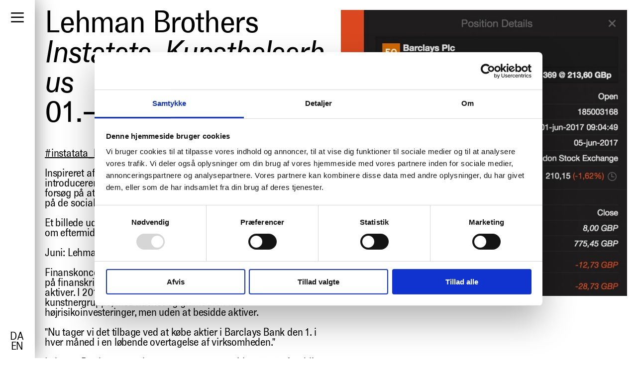

--- FILE ---
content_type: text/html; charset=utf-8
request_url: https://kunsthalaarhus.dk/da/Exhibitions/Lehman-Brothers-Instatata-Kunsthalaarhus-2017
body_size: 7819
content:
<!DOCTYPE html><html class="pages show public exhibition_page current standard" data-locale="da" data-page-type="ExhibitionPage" data-path="Exhibitions/Lehman-Brothers-Instatata-Kunsthalaarhus-2017" data-permalink="Lehman-Brothers-Instatata-Kunsthalaarhus-2017" data-user-signed-in="false" lang="da"><head><script src="https://consent.cookiebot.com/uc.js" id="Cookiebot" data-cbid="f69d3048-8562-4e9f-b8ff-45a1e3bdfc95" data-blockingmode="auto"></script><link href="https://d3b39h0xgfiz08.cloudfront.net" rel="preconnect" /><title>Kunsthal Aarhus: Lehman Brothers: Instatata_Kunsthalaarhus</title><meta charset="utf-8" /><meta content="ie=edge" http-equiv="x-ua-compatible" /><meta content="width=device-width, initial-scale=1.0" name="viewport" /><meta content="text/html; charset=utf-8" http-equiv="Content-type" /><meta content="no-preview" name="turbolinks-cache-control" /><script async="true" src="https://www.googletagmanager.com/gtag/js?id=G-E81Q3PZE80"></script><script>window.dataLayer = window.dataLayer || [];
function gtag(){dataLayer.push(arguments);}
gtag('js', new Date());
gtag('config', 'G-E81Q3PZE80');</script><link rel="stylesheet" media="all" href="https://d3b39h0xgfiz08.cloudfront.net/assets/application-8ebfcd716f7512712c1a3244fb4a5335b81b3bee3e8de3cd0db50125eef26977.css" /><script src="https://d3b39h0xgfiz08.cloudfront.net/assets/application-0a1a401ac780bb0f05fa8af6a54971753ff3b26465e8da8729bb721da82bac53.js" data-cookieconsent="ignore"></script><meta name="csrf-param" content="authenticity_token" />
<meta name="csrf-token" content="c3KOuk9LFVEstqcx48vWV+0pzaiaCHlWI0kPGZnEJuJQXYDDlT9f7OHBTREpFWNk7nEP1Q+LeWxLfeSiC9R6Ew==" /></head><body class="pages show public exhibition_page current standard" data-locale="da" data-page-type="ExhibitionPage" data-path="Exhibitions/Lehman-Brothers-Instatata-Kunsthalaarhus-2017" data-permalink="Lehman-Brothers-Instatata-Kunsthalaarhus-2017" data-user-signed-in="false"><div class="apparatus page apparatus_page_admin private master" data-depth="2" data-id="5bb75d090168903cdb58faf7" data-path="Admin/Master-Pages/Root" data-permalink="Root" id="apparatus_page_admin_5bb75d090168903cdb58faf7"><div class="apparatus blocks list"><div class="apparatus block block__system flash_block master_page" data-id="66447c3301689068669dd6ee" data-position="0" id="flash_block_66447c3301689068669dd6ee" style="--order: 0;"><div class="apparatus block__system flash_block master_page wrapper content"></div></div><div class="apparatus block block__admin yield_block master_page" data-id="66447c3301689068669dd6f0" data-position="2" id="yield_block_66447c3301689068669dd6f0" style="--order: 2;"><div class="apparatus block__admin yield_block master_page wrapper content"><div class="apparatus page apparatus_page public master" data-depth="2" data-id="5bb75d0a0168903cdb58fb01" data-path="Admin/Master-Pages/Menu" data-permalink="Menu" id="apparatus_page_5bb75d0a0168903cdb58fb01"><div class="apparatus blocks list"><div class="apparatus block block__navigation main_menu_block master_page main_menu_block--left" data-id="67af2e4d0168905b2b307136" data-position="0" id="main_menu_block_67af2e4d0168905b2b307136" style="--order: 0;"><div class="apparatus block__navigation main_menu_block master_page main_menu_block--left wrapper content">      <nav class="menu_component">
                <button aria-haspopup="true" aria-expanded="false" class="menu_component__toggle_button_component"></button>

                <ul class="menu_component__items_component">
          
                  <li class="menu_component__item_component">
          <a class="menu_component__item_component__link" href="/da">Kunsthal Aarhus</a>
</li>        <li class="menu_component__collapsible_item_component menu_component__collapsible_item_component--margin_bottom">
          <button class="menu_component__collapsible_item_component__button" type="button" aria-expanded="false" aria-haspopup="true">
            <span class="menu_component__collapsible_item_component__label">
              Besøg os
            </span>
          </button>

          <div class="menu_component__collapsible_item_component__menu" aria-hidden="true">
            <ul class="menu_component__collapsible_item_component__items" role="menu" aria-label="Besøg os">
                      <li class="menu_component__item_component">
          <a class="menu_component__item_component__link" href="/da/Aabningstider">Åbningstider</a>
</li>        <li class="menu_component__item_component">
          <a class="menu_component__item_component__link" href="/da/Cafe-Shop">Café &amp; butik</a>
</li>        <li class="menu_component__item_component">
          <a class="menu_component__item_component__link" href="/da/Events">Events</a>
</li>        <li class="menu_component__item_component">
          <a class="menu_component__item_component__link" href="/da/Tours">Omvisninger</a>
</li>        <li class="menu_component__item_component">
          <a class="menu_component__item_component__link" href="/da/Education">Undervisningsforløb</a>
</li>        <li class="menu_component__item_component">
          <a class="menu_component__item_component__link" href="/da/Kunsthal/Bookings">Lokaleleje</a>
</li>        <li class="menu_component__item_component">
          <a class="menu_component__item_component__link" href="/da/Exhibitions/Kunsthal-Aarhus-Skulpturpark">Kunsthal Aarhus Skulpturpark</a>
</li>
            </ul>
          </div>
</li>        <li class="menu_component__collapsible_item_component">
          <button class="menu_component__collapsible_item_component__button" type="button" aria-expanded="false" aria-haspopup="true">
            <span class="menu_component__collapsible_item_component__label">
              Udstillinger
            </span>
          </button>

          <div class="menu_component__collapsible_item_component__menu" aria-hidden="true">
            <ul class="menu_component__collapsible_item_component__items" role="menu" aria-label="Udstillinger">
                      <li class="menu_component__item_component">
          <a class="menu_component__item_component__link" href="/da/Programme/Current">Nuværende</a>
</li>        <li class="menu_component__item_component">
          <a class="menu_component__item_component__link" href="/da/Programme/Upcoming">Kommende</a>
</li>        <li class="menu_component__item_component">
          <a class="menu_component__item_component__link" href="/da/Programme/Past">Tidligere</a>
</li>
            </ul>
          </div>
</li>        <li class="menu_component__collapsible_item_component">
          <button class="menu_component__collapsible_item_component__button" type="button" aria-expanded="false" aria-haspopup="true">
            <span class="menu_component__collapsible_item_component__label">
              Om Kunsthal Aarhus
            </span>
          </button>

          <div class="menu_component__collapsible_item_component__menu" aria-hidden="true">
            <ul class="menu_component__collapsible_item_component__items" role="menu" aria-label="Om Kunsthal Aarhus">
                      <li class="menu_component__item_component">
          <a class="menu_component__item_component__link" href="/da/Kunsthal/Om">Profil &amp; historie</a>
</li>        <li class="menu_component__item_component">
          <a class="menu_component__item_component__link" href="/da/Kunsthal/Team">Medarbejdere</a>
</li>        <li class="menu_component__item_component">
          <a class="menu_component__item_component__link" href="/da/Kunsthal/Ledige-Stillinger">Ledige stillinger</a>
</li>        <li class="menu_component__item_component">
          <a class="menu_component__item_component__link" href="/da/Kunsthal/Articles-Of-Association">Vedtægter</a>
</li>
            </ul>
          </div>
</li>        <li class="menu_component__item_component">
          <a class="menu_component__item_component__link" href="/da/Kunsthal/Press">Presse</a>
</li>        <li class="menu_component__collapsible_item_component menu_component__collapsible_item_component--margin_bottom">
          <button class="menu_component__collapsible_item_component__button" type="button" aria-expanded="false" aria-haspopup="true">
            <span class="menu_component__collapsible_item_component__label">
              Samarbejder &amp; projekter
            </span>
          </button>

          <div class="menu_component__collapsible_item_component__menu" aria-hidden="true">
            <ul class="menu_component__collapsible_item_component__items" role="menu" aria-label="Samarbejder &amp; projekter">
                      <li class="menu_component__item_component">
          <a class="menu_component__item_component__link" href="/da/Projects/Current">Nuværende</a>
</li>        <li class="menu_component__item_component">
          <a class="menu_component__item_component__link" href="/da/Projects/Current">Kommende</a>
</li>        <li class="menu_component__item_component">
          <a class="menu_component__item_component__link" href="/da/Projects/Past">Tidligere</a>
</li>
            </ul>
          </div>
</li>        <li class="menu_component__item_component menu_component__item_component--margin_bottom">
          <a class="menu_component__item_component__link" href="/da/Kunsthal/Newsletter">Tilmeld nyhedsbrev</a>
</li>        <li class="menu_component__search_item_component">
                <div class="search_form_toggle_component">
        <button aria-expanded="false" aria-label="Åbn søgeformular" class="search_form_toggle_component__toggle">Søg</button>
        <div class="search_form_toggle_component__form">
                <form class="search_form_component" action="/da/Search" accept-charset="UTF-8" method="get"><input name="utf8" type="hidden" value="&#x2713;" />
        <div class="search_form_component__query">
          <input type="search" name="q" id="q" value="" autocomplete="off" />
        </div>

        <div class="search_form_component__submit">
          <input type="submit" name="commit" value="Søg" data-disable-with="Søg" />
        </div>
</form>
</div></div>
</li>

</ul>        <div class="menu_component__language_switcher">
                <div class="language_switcher_component">
        <ul class="language_switcher_component__links">
            <li class="language_switcher_component__link">
                      <span class="language_link_component language_link_component--current">da</span>

            </li>
            <li class="language_switcher_component__link">
                      <a class="language_link_component" href="/en/Exhibitions/Lehman-Brothers-Instatata-Kunsthalaarhus-2017">en</a>

            </li>
        </ul>
</div>
        </div>
</nav></div></div><div class="apparatus block block__content text_block master_page text_block--font_size_default" data-id="67af2e4d0168905b2b307137" data-position="1" id="text_block_67af2e4d0168905b2b307137" style="--order: 1;"><div class="apparatus block__content text_block master_page text_block--font_size_default wrapper content"><style>
.menu_component > .menu_component__items_component > li:nth-child(2) .menu_component__item_component:nth-child(6) { display: none; }
</style>
</div></div><div class="apparatus block block__admin yield_block master_page" data-id="67af2e4d0168905b2b307138" data-position="2" id="yield_block_67af2e4d0168905b2b307138" style="--order: 2;"><div class="apparatus block__admin yield_block master_page wrapper content"><div class="apparatus page apparatus_page public master" data-depth="2" data-id="5bb75d0a0168903cdb58fb04" data-path="Admin/Master-Pages/Page" data-permalink="Page" id="apparatus_page_5bb75d0a0168903cdb58fb04"><div class="apparatus blocks list"><div class="apparatus block block__admin yield_block master_page" data-id="611b76fe0168901412054e94" data-position="0" id="yield_block_611b76fe0168901412054e94" style="--order: 0;"><div class="apparatus block__admin yield_block master_page wrapper content"><div class="apparatus page exhibition_page public master" data-depth="2" data-id="5bb75d0a0168903cdb58fb08" data-path="Admin/Master-Pages/Exhibition-Page" data-permalink="Exhibition-Page" id="exhibition_page_5bb75d0a0168903cdb58fb08"><div class="apparatus blocks list"><div class="apparatus block block__admin yield_block master_page" data-id="5bb75d0a0168903cdb58fb09" data-position="0" id="yield_block_5bb75d0a0168903cdb58fb09" style="--order: 0;"><div class="apparatus block__admin yield_block master_page wrapper content"><div class="apparatus page exhibition_page current public standard" data-depth="1" data-id="5bb75d330168903cdb58fd92" data-path="Exhibitions/Lehman-Brothers-Instatata-Kunsthalaarhus-2017" data-permalink="Lehman-Brothers-Instatata-Kunsthalaarhus-2017" id="exhibition_page_5bb75d330168903cdb58fd92"><div class="apparatus blocks list"><div class="apparatus block block__header exhibition_header_block" data-id="5c389987016890405279ab06" data-position="0" id="exhibition_header_block_5c389987016890405279ab06" style="--order: 0;"><div class="apparatus block__header exhibition_header_block wrapper content"><header><h1><div class="exhibition_header_block__artist">Lehman Brothers</div><div class="exhibition_header_block__title"><span>Instatata_Kunsthalaarhus</span></div><div class="exhibition_header_block__date_range">      <div class=date_range_component date_range_component--full>
        <span class="date_range same_year same_month"><time aria-label="01. juni til 30. 2017" class="semantic da date from" data-in-words="" data-format="full" datetime="2017-06-01"><span class="day d">01</span><span class="sep">.</span><span class="month m">06</span><span class="sep">.</span><span class="year Y">2017</span></time><span class="date_range_separator">–</span><time aria-label="01. juni til 30. 2017" class="semantic da date to" data-in-words="" data-format="full" datetime="2017-06-30"><span class="day d">30</span><span class="sep">.</span><span class="month m">06</span><span class="sep">.</span><span class="year Y">2017</span></time></span>
      </div>
</div></h1></header></div></div><div class="apparatus block block__content text_block text_block--font_size_default" data-id="5c389987016890405279ab07" data-position="1" id="text_block_5c389987016890405279ab07" style="--order: 1;"><div class="apparatus block__content text_block text_block--font_size_default wrapper content"><p><a title="#instatata_kunsthalaarhus" target="_blank" href="https://www.instagram.com/instatata_kunsthalaarhus/">#instatata_kunsthalaarhus</a></p>

<p>Inspireret af stumfilmens kombination af billeder og tekst introducerer vi en serie solopræsentationer på Instagram. Det er et forsøg på at bruge en analog fortællingsmetode i den digitale sfære på de sociale medier.</p>

<p>Et billede udvalgt eller skabt af en kunstner vil dagligt blive postet om eftermiddagen begyndende den 1. i hver måned i hele 2017.</p>

<p>Juni: Lehman Brothers</p>

<p>Finanskoncernen Lehman Brothers gik konkurs i 2008 i kølvandet på finanskrisen. Barclays Bank opkøbte de fleste af deres resterende aktiver. I 2012 kom Lehman Brothers på banen igen som en kunstnergruppe, med navnet og glamouren fra højrisikoinvesteringer, men uden at besidde aktiver.</p>

<p>&quot;Nu tager vi det tilbage ved at købe aktier i Barclays Bank den 1. i hver måned i en løbende overtagelse af virksomheden.&quot;</p>

<p>Lehman Brothers er en kunstnergruppe, som siden 2012 på sublim vis har beskæftiget sig med begær, subjektivitet og finanser, og har bl.a. været vist på OK Corral, Bukarest Biennale 7.</p>
</div></div><div class="apparatus block block__content images_block images_block--list has_lightbox" data-id="5c389987016890405279ab08" data-images-amount="1" data-lightbox-path="/da/Exhibitions/Lehman-Brothers-Instatata-Kunsthalaarhus-2017/lightbox/5c389987016890405279ab08" data-position="2" id="images_block_5c389987016890405279ab08" style="--order: 2;"><div class="apparatus block__content images_block images_block--list has_lightbox wrapper content"><div class="images_block__list"><div class="apparatus attachment attachment__image image_attachment image_attachment--portrait jpeg" data-aspect-ratio="1.0" data-caption="" data-ext="jpeg" data-id="5bb75d330168903cdb58fd93" id="image_attachment_5bb75d330168903cdb58fd93" style="--aspect-ratio: 1.0;"><figure class="image_attachment"><div class="image_wrapper padding_bottom" style="padding-bottom: 100.0%;"><img class="attachment__image image_attachment image_attachment image_attachment--portrait jpeg lazyload" data-ext="jpeg" data-id="5bb75d330168903cdb58fd93" data-caption="" data-aspect-ratio="1.0" data-src="https://d3b39h0xgfiz08.cloudfront.net/media/W1siZiIsIjViYjc1ZDMzMDE2ODkwM2NkYjU4ZmQ5NyJdLFsicCIsInRodW1iIiwiNDAweCIseyJmb3JtYXQiOiJqcGciLCJvdXRwdXRfb3B0aW9ucyI6eyJRIjo4MCwiaW50ZXJsYWNlIjp0cnVlfX1dXQ/lb01.jpg?sha=d16709f0d19cb52c" data-srcset="https://d3b39h0xgfiz08.cloudfront.net/media/W1siZiIsIjViYjc1ZDMzMDE2ODkwM2NkYjU4ZmQ5NyJdLFsicCIsInRodW1iIiwiNDAweCIseyJmb3JtYXQiOiJqcGciLCJvdXRwdXRfb3B0aW9ucyI6eyJRIjo4MCwiaW50ZXJsYWNlIjp0cnVlfX1dXQ/lb01.jpg?sha=d16709f0d19cb52c 400w, https://d3b39h0xgfiz08.cloudfront.net/media/W1siZiIsIjViYjc1ZDMzMDE2ODkwM2NkYjU4ZmQ5NyJdLFsicCIsInRodW1iIiwiODAweCIseyJmb3JtYXQiOiJqcGciLCJvdXRwdXRfb3B0aW9ucyI6eyJRIjo4MCwiaW50ZXJsYWNlIjp0cnVlfX1dXQ/lb01.jpg?sha=f19875e5a148f0d0 800w, https://d3b39h0xgfiz08.cloudfront.net/media/W1siZiIsIjViYjc1ZDMzMDE2ODkwM2NkYjU4ZmQ5NyJdLFsicCIsInRodW1iIiwiMTI4MHgiLHsiZm9ybWF0IjoianBnIiwib3V0cHV0X29wdGlvbnMiOnsiUSI6ODAsImludGVybGFjZSI6dHJ1ZX19XV0/lb01.jpg?sha=9ffe95528a2c7535 1280w, https://d3b39h0xgfiz08.cloudfront.net/media/W1siZiIsIjViYjc1ZDMzMDE2ODkwM2NkYjU4ZmQ5NyJdLFsicCIsInRodW1iIiwiMjYwMHgiLHsiZm9ybWF0IjoianBnIiwib3V0cHV0X29wdGlvbnMiOnsiUSI6ODAsImludGVybGFjZSI6dHJ1ZX19XV0/lb01.jpg?sha=a93f43754df7c318 2600w, https://d3b39h0xgfiz08.cloudfront.net/media/W1siZiIsIjViYjc1ZDMzMDE2ODkwM2NkYjU4ZmQ5NyJdLFsicCIsInRodW1iIiwiNDAwMHgiLHsiZm9ybWF0IjoianBnIiwib3V0cHV0X29wdGlvbnMiOnsiUSI6ODAsImludGVybGFjZSI6dHJ1ZX19XV0/lb01.jpg?sha=758de37bc3561580 4000w" data-sizes="auto" /></div></figure></div></div></div></div></div></div></div></div></div></div></div></div><div class="apparatus block block__content footer_block master_page" data-id="611b76fe0168901412054e95" data-position="1" id="footer_block_611b76fe0168901412054e95" style="--order: 1;"><div class="apparatus block__content footer_block master_page wrapper content"><footer><div>        <div class="opening_hours-today opening_hours-today--closed">
          <span class="opening_hours-today__status">Lukket</span>
        </div>
</div><div><a href="/da/Cookies">Cookies</a><a href="https://us2.list-manage.com/subscribe?u=4ef6c238b4dd6d2c52ca3a686&amp;id=3fd18f4cd8">Nyhedsbrev</a>      <div class="some_links_component">
          <a href="https://www.facebook.com/kunsthalaarhus1/" target="_blank"><svg xmlns="http://www.w3.org/2000/svg" xmlns:xlink="http://www.w3.org/1999/xlink" version="1.1" x="0px" y="0px" viewBox="0 0 167.657 167.657" xml:space="preserve">
	<path fill="#000000" d="M83.829,0.349C37.532,0.349,0,37.881,0,84.178c0,41.523,30.222,75.911,69.848,82.57v-65.081H49.626 v-23.42h20.222V60.978c0-20.037,12.238-30.956,30.115-30.956c8.562,0,15.92,0.638,18.056,0.919v20.944l-12.399,0.006 c-9.72,0-11.594,4.618-11.594,11.397v14.947h23.193l-3.025,23.42H94.026v65.653c41.476-5.048,73.631-40.312,73.631-83.154 C167.657,37.881,130.125,0.349,83.829,0.349z"></path>
</svg>
</a>
          <a href="https://www.instagram.com/kunsthalaarhus/" target="_blank"><svg xmlns="http://www.w3.org/2000/svg" xmlns:xlink="http://www.w3.org/1999/xlink" width="256px" height="256px" viewBox="0 0 256 256" version="1.1" preserveAspectRatio="xMidYMid">
    <path fill="#000000" d="M127.999746,23.06353 C162.177385,23.06353 166.225393,23.1936027 179.722476,23.8094161 C192.20235,24.3789926 198.979853,26.4642218 203.490736,28.2166477 C209.464938,30.5386501 213.729395,33.3128586 218.208268,37.7917319 C222.687141,42.2706052 225.46135,46.5350617 227.782844,52.5092638 C229.535778,57.0201472 231.621007,63.7976504 232.190584,76.277016 C232.806397,89.7746075 232.93647,93.8226147 232.93647,128.000254 C232.93647,162.177893 232.806397,166.225901 232.190584,179.722984 C231.621007,192.202858 229.535778,198.980361 227.782844,203.491244 C225.46135,209.465446 222.687141,213.729903 218.208268,218.208776 C213.729395,222.687649 209.464938,225.461858 203.490736,227.783352 C198.979853,229.536286 192.20235,231.621516 179.722476,232.191092 C166.227425,232.806905 162.179418,232.936978 127.999746,232.936978 C93.8200742,232.936978 89.772067,232.806905 76.277016,232.191092 C63.7971424,231.621516 57.0196391,229.536286 52.5092638,227.783352 C46.5345536,225.461858 42.2700971,222.687649 37.7912238,218.208776 C33.3123505,213.729903 30.538142,209.465446 28.2166477,203.491244 C26.4637138,198.980361 24.3784845,192.202858 23.808908,179.723492 C23.1930946,166.225901 23.0630219,162.177893 23.0630219,128.000254 C23.0630219,93.8226147 23.1930946,89.7746075 23.808908,76.2775241 C24.3784845,63.7976504 26.4637138,57.0201472 28.2166477,52.5092638 C30.538142,46.5350617 33.3123505,42.2706052 37.7912238,37.7917319 C42.2700971,33.3128586 46.5345536,30.5386501 52.5092638,28.2166477 C57.0196391,26.4642218 63.7971424,24.3789926 76.2765079,23.8094161 C89.7740994,23.1936027 93.8221066,23.06353 127.999746,23.06353 M127.999746,0 C93.2367791,0 88.8783247,0.147348072 75.2257637,0.770274749 C61.601148,1.39218523 52.2968794,3.55566141 44.1546281,6.72008828 C35.7374966,9.99121548 28.5992446,14.3679613 21.4833489,21.483857 C14.3674532,28.5997527 9.99070739,35.7380046 6.71958019,44.1551362 C3.55515331,52.2973875 1.39167714,61.6016561 0.769766653,75.2262718 C0.146839975,88.8783247 0,93.2372872 0,128.000254 C0,162.763221 0.146839975,167.122183 0.769766653,180.774236 C1.39167714,194.398852 3.55515331,203.703121 6.71958019,211.845372 C9.99070739,220.261995 14.3674532,227.400755 21.4833489,234.516651 C28.5992446,241.632547 35.7374966,246.009293 44.1546281,249.28042 C52.2968794,252.444847 61.601148,254.608323 75.2257637,255.230233 C88.8783247,255.85316 93.2367791,256 127.999746,256 C162.762713,256 167.121675,255.85316 180.773728,255.230233 C194.398344,254.608323 203.702613,252.444847 211.844864,249.28042 C220.261995,246.009293 227.400247,241.632547 234.516143,234.516651 C241.632039,227.400755 246.008785,220.262503 249.279912,211.845372 C252.444339,203.703121 254.607815,194.398852 255.229725,180.774236 C255.852652,167.122183 256,162.763221 256,128.000254 C256,93.2372872 255.852652,88.8783247 255.229725,75.2262718 C254.607815,61.6016561 252.444339,52.2973875 249.279912,44.1551362 C246.008785,35.7380046 241.632039,28.5997527 234.516143,21.483857 C227.400247,14.3679613 220.261995,9.99121548 211.844864,6.72008828 C203.702613,3.55566141 194.398344,1.39218523 180.773728,0.770274749 C167.121675,0.147348072 162.762713,0 127.999746,0 Z M127.999746,62.2703115 C91.698262,62.2703115 62.2698034,91.69877 62.2698034,128.000254 C62.2698034,164.301738 91.698262,193.730197 127.999746,193.730197 C164.30123,193.730197 193.729689,164.301738 193.729689,128.000254 C193.729689,91.69877 164.30123,62.2703115 127.999746,62.2703115 Z M127.999746,170.667175 C104.435741,170.667175 85.3328252,151.564259 85.3328252,128.000254 C85.3328252,104.436249 104.435741,85.3333333 127.999746,85.3333333 C151.563751,85.3333333 170.666667,104.436249 170.666667,128.000254 C170.666667,151.564259 151.563751,170.667175 127.999746,170.667175 Z M211.686338,59.6734287 C211.686338,68.1566129 204.809755,75.0337031 196.326571,75.0337031 C187.843387,75.0337031 180.966297,68.1566129 180.966297,59.6734287 C180.966297,51.1902445 187.843387,44.3136624 196.326571,44.3136624 C204.809755,44.3136624 211.686338,51.1902445 211.686338,59.6734287 Z" fill="#000000"></path>
</svg>
</a>
          <a href="https://vimeo.com/user16006879" target="_blank"><svg xmlns="http://www.w3.org/2000/svg" xmlns:xlink="http://www.w3.org/1999/xlink" version="1.1" x="0px" y="0px" viewBox="0 0 504.4 504.4" xml:space="preserve">
	<path fill="#000000" d="M377.6,0.2H126.4C56.8,0.2,0,57,0,126.6v251.6c0,69.2,56.8,126,126.4,126H378c69.6,0,126.4-56.8,126.4-126.4V126.6 C504,57,447.2,0.2,377.6,0.2z M397.2,181.4C379.6,279.8,281.6,363,252,381.8c-29.6,19.2-56.4-7.6-66.4-27.6 c-11.2-22.8-44.8-147.6-53.6-157.6c-8.8-10.4-35.2,10.4-35.2,10.4L84,190.2c0,0,53.6-63.6,94-71.2c43.6-8.8,43.6,65.6,54,106.8 c10,40,16.8,62.8,25.6,62.8c8.8,0,25.6-22.4,44-56.4c18.4-34-0.8-64.4-36.8-42.8C279.2,103.8,414.8,83,397.2,181.4z"></path>
</svg>
</a>
          <a href="https://www.linkedin.com/company/kunsthal-aarhus/" target="_blank"><svg xmlns="http://www.w3.org/2000/svg" width="24" height="24" viewBox="0 0 24 24">
  <path d="M19 0h-14c-2.761 0-5 2.239-5 5v14c0 2.761 2.239 5 5 5h14c2.762 0 5-2.239 5-5v-14c0-2.761-2.238-5-5-5zm-11 19h-3v-11h3v11zm-1.5-12.268c-.966 0-1.75-.79-1.75-1.764s.784-1.764 1.75-1.764 1.75.79 1.75 1.764-.783 1.764-1.75 1.764zm13.5 12.268h-3v-5.604c0-3.368-4-3.113-4 0v5.604h-3v-11h3v1.765c1.396-2.586 7-2.777 7 2.476v6.759z"></path>
</svg>
</a>
</div></div></footer></div></div><div class="apparatus block block__content facebook_pixel_block master_page" data-id="611b76fe0168901412054e96" data-position="2" id="facebook_pixel_block_611b76fe0168901412054e96" style="--order: 2;"><div class="apparatus block__content facebook_pixel_block master_page wrapper content"><script>!function(f,b,e,v,n,t,s) {if(f.fbq)return;n=f.fbq=function(){n.callMethod? n.callMethod.apply(n,arguments):n.queue.push(arguments)}; if(!f._fbq)f._fbq=n;n.push=n;n.loaded=!0;n.version='2.0'; n.queue=[];t=b.createElement(e);t.async=!0; t.src=v;s=b.getElementsByTagName(e)[0]; s.parentNode.insertBefore(t,s)}(window, document,'script', 'https://connect.facebook.net/en_US/fbevents.js'); fbq('init', '510034353584438'); fbq('track', 'PageView');</script></div></div></div></div></div></div></div></div></div></div><div class="apparatus block block__system analytics_block master_page" data-analytics-id="G-E81Q3PZE80" data-environment-is-correct="true" data-id="66447c3301689068669dd6f2" data-position="4" data-track-signed-in-users="" data-user-is-signed-in="false" id="analytics_block_66447c3301689068669dd6f2" style="--order: 4;"><div class="apparatus block__system analytics_block master_page wrapper content"></div></div></div></div></body></html>

--- FILE ---
content_type: text/css
request_url: https://d3b39h0xgfiz08.cloudfront.net/assets/application-8ebfcd716f7512712c1a3244fb4a5335b81b3bee3e8de3cd0db50125eef26977.css
body_size: 17285
content:
/*! normalize.css v8.0.1 | MIT License | github.com/necolas/normalize.css */html{line-height:1.15;-webkit-text-size-adjust:100%}body{margin:0}main{display:block}h1{font-size:2em;margin:0.67em 0}hr{-webkit-box-sizing:content-box;box-sizing:content-box;height:0;overflow:visible}pre{font-family:monospace, monospace;font-size:1em}a{background-color:transparent}abbr[title]{border-bottom:none;text-decoration:underline;-webkit-text-decoration:underline dotted;text-decoration:underline dotted}b,strong{font-weight:bolder}code,kbd,samp{font-family:monospace, monospace;font-size:1em}small{font-size:80%}sub,sup{font-size:75%;line-height:0;position:relative;vertical-align:baseline}sub{bottom:-0.25em}sup{top:-0.5em}img{border-style:none}button,input,optgroup,select,textarea{font-family:inherit;font-size:100%;line-height:1.15;margin:0}button,input{overflow:visible}button,select{text-transform:none}button,[type="button"],[type="reset"],[type="submit"]{-webkit-appearance:button}button::-moz-focus-inner,[type="button"]::-moz-focus-inner,[type="reset"]::-moz-focus-inner,[type="submit"]::-moz-focus-inner{border-style:none;padding:0}button:-moz-focusring,[type="button"]:-moz-focusring,[type="reset"]:-moz-focusring,[type="submit"]:-moz-focusring{outline:1px dotted ButtonText}fieldset{padding:0.35em 0.75em 0.625em}legend{-webkit-box-sizing:border-box;box-sizing:border-box;color:inherit;display:table;max-width:100%;padding:0;white-space:normal}progress{vertical-align:baseline}textarea{overflow:auto}[type="checkbox"],[type="radio"]{-webkit-box-sizing:border-box;box-sizing:border-box;padding:0}[type="number"]::-webkit-inner-spin-button,[type="number"]::-webkit-outer-spin-button{height:auto}[type="search"]{-webkit-appearance:textfield;outline-offset:-2px}[type="search"]::-webkit-search-decoration{-webkit-appearance:none}::-webkit-file-upload-button{-webkit-appearance:button;font:inherit}details{display:block}summary{display:list-item}template{display:none}[hidden]{display:none}/*! Flickity v2.0.5
http://flickity.metafizzy.co
---------------------------------------------- */.flickity-enabled{position:relative}.flickity-enabled:focus{outline:none}.flickity-viewport{overflow:hidden;position:relative;height:100%}.flickity-slider{position:absolute;width:100%;height:100%}.flickity-enabled.is-draggable{-webkit-tap-highlight-color:transparent;tap-highlight-color:transparent;-webkit-user-select:none;-moz-user-select:none;-ms-user-select:none;user-select:none}.flickity-enabled.is-draggable .flickity-viewport{cursor:move;cursor:-webkit-grab;cursor:grab}.flickity-enabled.is-draggable .flickity-viewport.is-pointer-down{cursor:-webkit-grabbing;cursor:grabbing}.flickity-prev-next-button{position:absolute;top:50%;width:44px;height:44px;border:none;border-radius:50%;background:white;background:rgba(255,255,255,0.75);cursor:pointer;-webkit-transform:translateY(-50%);transform:translateY(-50%)}.flickity-prev-next-button:hover{background:white}.flickity-prev-next-button:focus{outline:none;-webkit-box-shadow:0 0 0 5px #09F;box-shadow:0 0 0 5px #09F}.flickity-prev-next-button:active{opacity:0.6}.flickity-prev-next-button.previous{left:10px}.flickity-prev-next-button.next{right:10px}.flickity-rtl .flickity-prev-next-button.previous{left:auto;right:10px}.flickity-rtl .flickity-prev-next-button.next{right:auto;left:10px}.flickity-prev-next-button:disabled{opacity:0.3;cursor:auto}.flickity-prev-next-button svg{position:absolute;top:20%;width:60%;height:60%}.flickity-prev-next-button.previous svg{left:20%}.flickity-prev-next-button.next svg{right:20%}.flickity-prev-next-button .arrow{fill:#333}.flickity-page-dots{position:absolute;width:100%;bottom:-25px;padding:0;margin:0;list-style:none;text-align:center;line-height:1}.flickity-rtl .flickity-page-dots{direction:rtl}.flickity-page-dots .dot{display:inline-block;width:10px;height:10px;margin:0 8px;background:#333;border-radius:50%;opacity:0.25;cursor:pointer}.flickity-page-dots .dot.is-selected{opacity:1}html{font-size:62.5%}body{text-rendering:optimizeLegibility !important;-webkit-font-smoothing:antialiased !important;-moz-osx-font-smoothing:grayscale}*{-webkit-box-sizing:border-box;box-sizing:border-box}button{padding:0;background-color:transparent;border:0;border-radius:0;cursor:pointer}dl{padding:0;margin:0;list-style-type:none}dl li{padding:0;margin:0}dl dt,dl dd{padding:0;margin:0}figure{padding:0;margin:0}ol,ul{padding:0;margin:0;list-style-type:none}ol li,ul li{padding:0;margin:0}table{border-collapse:collapse;border-spacing:0;text-align:left}table tr{vertical-align:top}table th,table td{padding:0;margin:0}@-webkit-keyframes marquee{0%{-webkit-transform:translate(0, 0) translate3d(0, 0, 0);transform:translate(0, 0) translate3d(0, 0, 0)}100%{-webkit-transform:translate(-50%, 0) translate3d(0, 0, 0);transform:translate(-50%, 0) translate3d(0, 0, 0)}}@keyframes marquee{0%{-webkit-transform:translate(0, 0) translate3d(0, 0, 0);transform:translate(0, 0) translate3d(0, 0, 0)}100%{-webkit-transform:translate(-50%, 0) translate3d(0, 0, 0);transform:translate(-50%, 0) translate3d(0, 0, 0)}}.marquee{width:100%;overflow:hidden;-webkit-transform:translate3d(0, 0, 0);transform:translate3d(0, 0, 0)}.marquee .marquee__wrapper{width:auto;will-change:transform;white-space:nowrap;display:inline-block}.marquee .marquee__content{white-space:nowrap;display:inline-block;-webkit-transform:translate3d(0, 0, 0);transform:translate3d(0, 0, 0)}.marquee .marquee__content_clone{visibility:hidden;padding:0 2em;white-space:nowrap;display:inline-block}.marquee.marquee--on div.marquee__wrapper{-webkit-animation-name:marquee;animation-name:marquee;-webkit-animation-timing-function:linear;animation-timing-function:linear;-webkit-animation-iteration-count:infinite;animation-iteration-count:infinite}.marquee.marquee--off div.marquee__wrapper{-webkit-animation:none;animation:none}.marquee.marquee--stopped div.marquee__wrapper{-webkit-animation:none;animation:none}.marquee.marquee--paused div.marquee__wrapper{-webkit-animation-play-state:paused;animation-play-state:paused}.marquee.marquee--running div.marquee__wrapper{-webkit-animation-play-state:running;animation-play-state:running}.marquee.marquee--running div.marquee__wrapper div.marquee__content_clone{visibility:visible}.marquee.marquee--overflow{overflow:visible}body{padding:0;margin:0}.off_screen{position:absolute;left:-10000px;top:auto;width:1px;height:1px;overflow:hidden}span.date_range.same_year time.date.from span.year{display:none}span.date_range.same_year.same_month time.date.from span.month{display:none}span.date_range.same_year.same_month time.date.from span.month+span.sep{display:none}span.date_range.same_day time.date.from,span.date_range.same_day time.date.from+span.date_range_separator{display:none}span.date_range.same_day time.date_time.to span.day,span.date_range.same_day time.date_time.to span.day+span.sep{display:none}span.date_range.same_day time.date_time.to span.month,span.date_range.same_day time.date_time.to span.month+span.sep{display:none}span.date_range.same_day time.date_time.to span.year,span.date_range.same_day time.date_time.to span.year+span.sep{display:none}span.date_range.same_meridian time.from span.minutes+span.sep,span.date_range.same_meridian time.from span.minutes+span.sep+span.ampm{display:none}div.apparatus.attachment.attachment__file div.file_icon{position:relative}div.apparatus.attachment.attachment__file svg.file_icon{overflow:visible;position:relative;display:block}div.apparatus.attachment.attachment__file svg.file_icon .frame{stroke-width:1px;stroke:#000000;fill:#ffffff}div.apparatus.attachment.attachment__file svg.file_icon .corner{stroke-width:1px;stroke:#000000;fill:transparent}div.apparatus.attachment.attachment__file svg.file_icon .ext{text-transform:uppercase}div.apparatus.attachment.attachment__file div.file_info{padding-top:4.5px}div.apparatus.attachment.attachment__file div.file_info p{margin:0}div.apparatus.attachment__image{width:100%}div.apparatus.attachment__image figure{margin:0;display:block}div.apparatus.attachment__image figure img{display:block}div.apparatus.attachment__image.unveiled div.image_wrapper.padding_bottom,div.apparatus.attachment__image.lazyloaded div.image_wrapper.padding_bottom{background-color:transparent}div.image_wrapper.padding_bottom{height:0;position:relative;background-color:#dddddd}div.image_wrapper.padding_bottom img{position:absolute;top:0;left:0;width:100%}div.apparatus_attachment_pdf_page{margin:0;display:block;width:100%}div.apparatus_attachment_pdf_page figure{padding:0;margin:0}div.apparatus_attachment_pdf_page figure div.image_wrapper{height:0;position:relative;display:block;width:100%;background-color:#000000}div.apparatus_attachment_pdf_page figure div.image_wrapper img{display:block;position:absolute;top:0;left:0;width:100%}div.apparatus_attachment_pdf_page figure figcaption button{padding:0;background-color:transparent;border:0;border-radius:0;cursor:pointer}div.apparatus_attachment_pdf_spread{width:100%}div.apparatus_attachment_pdf_spread:after{content:"";display:table;clear:both}div.apparatus_attachment_pdf_spread div.apparatus_attachment_pdf_page{width:50%;float:left}div.apparatus_attachment_pdf_spread div.apparatus_attachment_pdf_page:first-child figcaption{display:none}div.apparatus_attachment_pdf_spread div.apparatus_attachment_pdf_page:last-child figcaption{display:block}div.apparatus_attachment_pdf_spread div.apparatus_attachment_pdf_page.odd:first-child{float:right}div.attachment__pdf,figure.attachment_pdf{padding:0;margin:0;display:block}div.attachment__pdf picture,figure.attachment_pdf picture{height:0;position:relative;display:block;width:100%;background-color:#000000}div.attachment__pdf picture img,figure.attachment_pdf picture img{display:block;position:absolute;top:0;left:0;width:100%}div.apparatus.image_attachment{width:100%}body.user_sessions.show{background-color:#f7f7f7}.dialog__content .attachment__preview{margin-bottom:18px;border-bottom:1px solid #dddddd;padding-bottom:18px}.dialog__content .attachment__preview:after{content:"";display:table;clear:both}.dialog__content .attachment__preview .attachment__thumbnail{float:left;width:33.3333333333%;padding-right:8px}.dialog__content .attachment__preview .attachment__file_name,.dialog__content .attachment__preview .attachment__mime_type,.dialog__content .attachment__preview .attachment__file_size,.dialog__content .attachment__preview .attachment__created_at{float:right;width:66.6666666667%;padding-left:8px}.dialog__content .attachment__pages_attached_to{width:600px}.dialog__content .attachment__pages_attached_to table{width:100%}form.attachment{width:600px}form.attachment .apparatus.ui.footer{position:absolute;bottom:0}div.apparatus.block.empty{display:none}div.apparatus.page.apparatus_page.current.draft.edit_mode div.apparatus.blocks.list{padding:0 10px 108px 10px}body.invitations.show{padding:18px}div.apparatus.page.apparatus_page_admin.current.standard div.apparatus.blocks.list{padding:0 8px}form.apparatus.page_form{padding:0}div.apparatus.blocks.list:after{content:"";display:table;clear:both}div.apparatus_page_archive:after{content:"";position:fixed;top:0;left:0;bottom:0;right:0;background:rgba(145,145,145,0.8)}div.apparatus_page_archive dialog{-webkit-filter:grayscale(0%);filter:grayscale(0%)}div.apparatus_page_archive dialog div.dialog__footer form.button_to{display:inline-block}div.apparatus_page_archive dialog div.dialog__footer span.or{display:inline-block}div.apparatus_page_archive dialog div.dialog__footer span.or:before{content:"\00a0"}div.apparatus_page_archive dialog div.dialog__footer span.or:after{content:"\00a0"}div.apparatus_page_archive div.apparatus.page{-webkit-user-select:none;-moz-user-select:none;-ms-user-select:none;user-select:none;-webkit-filter:grayscale(100%);filter:grayscale(100%)}body.archives.show{overflow:hidden}div.apparatus.page.apparatus_page_system div.apparatus.header_block.wrapper.content{padding:10px;padding-bottom:0}div.apparatus.audio_block.wrapper.content audio{width:100%}div.apparatus.audio_block.wrapper.content div.playlist{counter-reset:playlist}div.apparatus.audio_block.wrapper.content div.playlist ul.attachment_audios{padding:0;margin:0;list-style-type:none}div.apparatus.audio_block.wrapper.content div.playlist ul.attachment_audios li{padding:0;margin:0}div.apparatus.audio_block.wrapper.content div.playlist ul.attachment_audios li.attachment_audio div.attachment__audio{counter-increment:playlist}div.apparatus.audio_block.wrapper.content div.playlist ul.attachment_audios li.attachment_audio div.attachment__audio:after{content:"";display:table;clear:both}div.apparatus.audio_block.wrapper.content div.playlist ul.attachment_audios li.attachment_audio div.attachment__audio:before{content:counter(playlist);width:2em;display:inline-block}div.apparatus.audio_block.wrapper.content div.playlist ul.attachment_audios li.attachment_audio div.attachment__audio a{text-decoration:none;color:#000000}div.apparatus.audio_block.wrapper.content div.playlist ul.attachment_audios li.attachment_audio div.attachment__audio span.duration{float:right}div.apparatus.audio_block.wrapper.content div.playlist ul.attachment_audios li.attachment_audio div.attachment__audio.current a{color:#0011ff}.changelog_block.wrapper.content{padding:4px 12px}.changelog_block.wrapper.content ul{margin-bottom:36px;padding-left:1.5em}.changelog_block.wrapper.content ul li{padding-bottom:6px;list-style:disc}.changelog_block.wrapper.content code{font-size:13px;line-height:18px;font-family:"Lucida Console", "Menlo", monospace;font-weight:normal;padding:4px 6px;background-color:#f1f1f1;border-radius:4px;white-space:pre-wrap}.changelog_block.wrapper.content .changelog_block__heading h1{margin-bottom:28px}.changelog_block.wrapper.content .changelog_block__entries h1{font-size:20px;line-height:22px;font-weight:700;padding-bottom:6px;border-bottom:1px solid #dddddd}div.apparatus.block.block__container.column_block{min-height:.1rem}div.apparatus.block.block__container.column_block:after{content:"";display:table;clear:both}@media (min-width: 768px){div.apparatus.block.block__container.column_block{float:left;width:100%}}div.apparatus.block.block__container.column_block.editable{width:100% !important;float:none}@media (min-width: 768px){div.apparatus.block.block__container.column_block:not(.editable)[data-width="1"]{width:50%}}@media (min-width: 768px){div.apparatus.block.block__container.column_block:not(.editable)[data-width="2"]{width:100%}}div.apparatus.danish_arts_foundation_block.wrapper.content p.supported_by:after{content:':'}div.apparatus.danish_arts_foundation_block.wrapper.content svg{display:block}div.apparatus.document_not_found_block.wrapper.content{padding:0 10px}div.apparatus.document_not_found_block.wrapper.content p{margin:0}div.apparatus.document_not_found_block.wrapper.content a{text-decoration:none;color:#000000;-webkit-transition:color .15s ease;transition:color .15s ease;text-decoration:none;font-style:normal}div.apparatus.document_not_found_block.wrapper.content a:hover{color:#000000}div.apparatus.document_not_found_block.wrapper.content section.admin{border-radius:4px;border:1px solid #dddddd;padding:4px 6px;-webkit-box-sizing:border-box;box-sizing:border-box;background-color:#ffffff;margin-top:20px;padding:8px}div.apparatus.document_not_found_block.wrapper.content section.admin div.apparatus.header{margin:0;border-radius:4px;padding:4px 6px;background-color:#f7f7f7;border-bottom:1px solid #dddddd;border-bottom-left-radius:0;border-bottom-right-radius:0}div.apparatus.file_block.wrapper.content ul.file_attachments{padding:0;margin:0;list-style-type:none}div.apparatus.file_block.wrapper.content ul.file_attachments li{padding:0;margin:0}div.apparatus.file_block.wrapper.content ul.file_attachments li.file_attachment{display:inline-block;vertical-align:top;margin-bottom:18px}div.apparatus.block.flash_block.block__system{margin-bottom:0}div.apparatus.flash_block.wrapper.content{background-color:#ffffff}div.apparatus.block.block__admin.gauges_block{margin:0}div.apparatus.header_block.wrapper.content.header_block--off_screen.editable{opacity:.5}div.apparatus.header_block.wrapper.content.header_block--off_screen:not(.editable){position:absolute;left:-10000px;top:auto;width:1px;height:1px;overflow:hidden}div.apparatus.images_block.wrapper.content div.slideshow div.slide{width:100%}div.apparatus.images_block.wrapper.content div.slideshow button{padding:0;background-color:transparent;border:0;border-radius:0;cursor:pointer}div.apparatus.block.block__admin.meta_tags_block{margin:0}div.apparatus.meta_tags_block.wrapper.content code{display:block;margin-bottom:7px}div.apparatus.meta_tags_block.wrapper.content code:last-child{margin-bottom:0}div.apparatus.new_page_block.wrapper.content{margin-bottom:72px;padding:10px}div.apparatus.new_page_block.wrapper.content h1{font-size:28px;line-height:28px;margin-bottom:28px}div.apparatus.new_page_block.wrapper.content form{border-radius:4px;border:1px solid #dddddd;padding:4px 6px;-webkit-box-sizing:border-box;box-sizing:border-box;background-color:#ffffff;-webkit-box-shadow:0 1px 3px rgba(221,221,221,0.8);box-shadow:0 1px 3px rgba(221,221,221,0.8);padding:10px;background-color:#f7f7f7}div.apparatus.new_page_block.wrapper.content form fieldset.path span.root_path{font-size:28px;line-height:28px;vertical-align:middle}div.apparatus.note_block.wrapper.content div.note{border-radius:4px;border:1px solid #dddddd;padding:4px 6px;-webkit-box-sizing:border-box;box-sizing:border-box;background-color:#ffffff;-webkit-box-shadow:0 1px 3px rgba(221,221,221,0.8);box-shadow:0 1px 3px rgba(221,221,221,0.8);font-size:12px;line-height:16px;max-width:300px;border-radius:0;background-color:#ffffe0;padding:0;position:relative;margin:0 8px 8px 8px}div.apparatus.note_block.wrapper.content div.note button.header{padding:0;background-color:transparent;border:0;border-radius:0;cursor:pointer;border-bottom:1px solid rgba(221,221,221,0.8);padding:8px;display:block;width:100%;position:relative;z-index:99}div.apparatus.note_block.wrapper.content div.note button.header:hover{background-color:rgba(255,212,128,0.2)}div.apparatus.note_block.wrapper.content div.note.hidden div.body{font-size:9px;line-height:12px;position:absolute;top:0;height:16px;overflow:hidden;padding:2px;z-index:9}div.apparatus.note_block.wrapper.content div.note div.body{padding:4px;padding:8px}div.apparatus.note_block.wrapper.content div.note h1,div.apparatus.note_block.wrapper.content div.note h2,div.apparatus.note_block.wrapper.content div.note h3,div.apparatus.note_block.wrapper.content div.note h4,div.apparatus.note_block.wrapper.content div.note h5,div.apparatus.note_block.wrapper.content div.note h6{margin-top:0}div.apparatus.note_block.wrapper.content div.note p{margin-top:0;margin-bottom:16px}div.apparatus.note_block.wrapper.content div.note ul,div.apparatus.note_block.wrapper.content div.note ol{padding-left:2em;margin-top:0}div.apparatus.note_block.wrapper.content div.note *:last-child{margin-bottom:0}div.apparatus.pdf_block.wrapper.content div.slideshow{position:relative}div.apparatus.pdf_block.wrapper.content div.slideshow>button{display:none}div.apparatus.pdf_block.wrapper.content div.flickity-viewport{outline:1px solid #000000}div.apparatus.pdf_block.wrapper.content div.footer{padding-top:.5em;display:-webkit-box;display:-ms-flexbox;display:flex;-webkit-box-orient:horizontal;-webkit-box-direction:normal;-ms-flex-direction:row;flex-direction:row;-ms-flex-wrap:nowrap;flex-wrap:nowrap;-webkit-box-pack:start;-ms-flex-pack:start;justify-content:flex-start;-ms-flex-line-pack:stretch;align-content:stretch;-webkit-box-align:start;-ms-flex-align:start;align-items:flex-start}div.apparatus.pdf_block.wrapper.content div.footer div.title{-webkit-box-flex:1;-ms-flex:1 1 auto;flex:1 1 auto;-ms-flex-item-align:auto;align-self:auto;padding-right:1em}div.apparatus.pdf_block.wrapper.content div.footer div.title span.title{display:block}div.apparatus.pdf_block.wrapper.content div.footer div.pager{-webkit-box-flex:0;-ms-flex:0 0 auto;flex:0 0 auto;-ms-flex-item-align:auto;align-self:auto}div.apparatus.pdf_block.wrapper.content div.footer div.buttons{-webkit-box-flex:0;-ms-flex:0 0 auto;flex:0 0 auto;-ms-flex-item-align:auto;align-self:auto;margin-left:.5em}div.apparatus.pdf_block.wrapper.content div.footer div.buttons button{margin-right:.2em}div.apparatus.pdf_block.wrapper.content div.footer div.buttons button:last-child{margin-right:0}div.apparatus.pdf_block.wrapper.content div.footer div.buttons button:focus{outline:0}div.apparatus.block.block__admin.sitemap_block{margin:0}div.apparatus.text_block.wrapper.content>*:last-child{margin-bottom:0}div.apparatus.video_block.wrapper.content div.video_wrapper{position:relative;width:100%;height:0}div.apparatus.video_block.wrapper.content div.video_wrapper iframe{position:absolute;top:0;left:0;width:100%;height:100%}div.apparatus.block.yield_block.block__admin{margin-bottom:0}div.apparatus.page.apparatus_page_system[data-path="Login"] div.apparatus.block.block__header.header_block{display:none}div.apparatus.page.apparatus_page_system[data-path="Login"] div.apparatus.block.login_block{margin-top:18px}.audio_block__heading{font-size:var(--font-size-default);line-height:var(--line-height-default);letter-spacing:var(--letter-spacing-default);margin-bottom:var(--line-height-default)}.audio_block__heading h2{margin:0}.audio_block__audio_attachment{margin-bottom:var(--line-height-default)}.audio_block__audio_attachment:last-child{margin-bottom:0}.block.block__content{margin-bottom:calc(var(--block-padding) * 2)}.block__content.content{font-size:var(--font-size-default);line-height:var(--line-height-default);letter-spacing:var(--letter-spacing-default)}.block__content.content h1,.block__content.content h2,.block__content.content h3,.block__content.content h4,.block__content.content h5,.block__content.content h6{font-size:var(--font-size-default);line-height:var(--line-height-default);letter-spacing:var(--letter-spacing-default)}.block__content.content p,.block__content.content ul,.block__content.content ol{margin-top:0;margin-bottom:var(--line-height-default)}.block__content.content a{color:black}.block__content.content.empty,.block__content.content:empty{display:none}.block__content.content.empty.edit_mode{display:block}.block.block__header{margin-bottom:calc(var(--block-padding) * 2)}.block__header.wrapper.content h1{font-size:var(--font-size-large);line-height:var(--line-height-large);letter-spacing:var(--letter-spacing-large)}.block.block__list{margin-bottom:calc(var(--block-padding) * 2)}.block__list.content{font-size:var(--font-size-default);line-height:var(--line-height-default);letter-spacing:var(--letter-spacing-default)}.block__menu.wrapper.content{font-family:"Kunsthal Grotesk", sans-serif;font-weight:normal;font-size:var(--font-size-default);line-height:var(--line-height-default);letter-spacing:var(--letter-spacing-default)}@media (min-width: 768px){.apparatus.block.column_block{margin-bottom:0}}@media (min-width: 768px){.apparatus.column_block.wrapper.content div.apparatus.block:last-child{margin-bottom:0}}.column_block--has_blocks:last-of-type div.apparatus.block:last-child{margin-bottom:0}.apparatus.cookiebot_declaration_block.wrapper.content .CookieDeclaration{display:grid;-webkit-box-align:start;-ms-flex-align:start;align-items:start;grid-auto-rows:-webkit-min-content;grid-auto-rows:min-content;grid-template-columns:1fr;grid-column-gap:var(--block-padding);grid-row-gap:2rem}@media (min-width: 1024px){.apparatus.cookiebot_declaration_block.wrapper.content .CookieDeclaration{grid-template-columns:[full-start left-start] 1fr [left-end right-start] 1fr [right-end full-end]}}.apparatus.cookiebot_declaration_block.wrapper.content .CookieDeclaration>*{margin:0 !important}@media (min-width: 1024px){.apparatus.cookiebot_declaration_block.wrapper.content .CookieDeclaration>*{grid-area:left;grid-row:auto}}.apparatus.cookiebot_declaration_block.wrapper.content .CookieDeclaration>.CookieDeclarationLastUpdated{padding-top:2rem}.apparatus.cookiebot_declaration_block.wrapper.content .CookieDeclaration>#CookieDeclarationUserStatusPanel{border-top:1px solid currentColor;padding-top:2rem}@media (min-width: 1024px){.apparatus.cookiebot_declaration_block.wrapper.content .CookieDeclaration>#CookieDeclarationUserStatusPanel{grid-area:right;grid-row:1;border-top:0;padding-top:0}}@media (min-width: 1024px){.apparatus.cookiebot_declaration_block.wrapper.content .CookieDeclaration>.CookieDeclarationLastUpdated{grid-area:full;grid-row:auto}}.apparatus.cookiebot_declaration_block.wrapper.content .CookieDeclaration>.CookieDeclarationType{overflow-x:auto;padding:2rem}@media (min-width: 1024px){.apparatus.cookiebot_declaration_block.wrapper.content .CookieDeclaration>.CookieDeclarationType{grid-area:full;grid-row:auto}}.apparatus.cookiebot_declaration_block.wrapper.content .CookieDeclaration>br{display:none}.apparatus.cookiebot_declaration_block.wrapper.content .CookieDeclaration #CookieDeclarationUserStatusLabelConsentId{overflow-wrap:break-word;word-wrap:break-word;-ms-word-break:break-all;word-break:break-all;word-break:break-word;-ms-hyphens:auto;-webkit-hyphens:auto;hyphens:auto}.apparatus.cookiebot_declaration_block.wrapper.content .CookieDeclaration .CookieDeclarationTypeHeader,.apparatus.cookiebot_declaration_block.wrapper.content .CookieDeclaration th{color:black;font-weight:normal;text-transform:uppercase}.apparatus.cookiebot_declaration_block.wrapper.content .CookieDeclaration .CookieDeclarationTable{min-width:40em}.apparatus.cookiebot_declaration_block.wrapper.content .CookieDeclaration a{color:black;text-decoration:underline;text-underline-offset:0.07em;text-decoration-thickness:0.08em;text-decoration-skip-ink:none}.apparatus.cookiebot_declaration_block.wrapper.content .CookieDeclaration a:hover{text-decoration:none}.apparatus.document_not_found_block.wrapper.content{font-family:"Kunsthal Grotesk", sans-serif;font-weight:normal;font-size:var(--font-size-medium);line-height:var(--line-height-medium);letter-spacing:var(--letter-spacing-medium);color:red}.apparatus.document_not_found_block.wrapper.content .path{font-style:italic}.apparatus.document_not_found_block.wrapper.content a{color:red}.edition_header_block.wrapper.content{font-size:var(--font-size-medium);line-height:var(--line-height-medium);letter-spacing:var(--letter-spacing-medium)}.edition_header_block.wrapper.content h1{font-size:inherit;line-height:inherit;letter-spacing:inherit}.edition_header_block.wrapper.content p{margin:0}.edition_header_block__title{font-style:italic}.apparatus.edition_list_block.wrapper.content section{width:100%}@media (min-width: 768px){.apparatus.edition_list_block.wrapper.content section{margin-left:calc(var(--block-padding) * -0.5);margin-right:calc(var(--block-padding) * -0.5)}}@media (min-width: 1024px){.apparatus.edition_list_block.wrapper.content section{display:-webkit-box;display:-ms-flexbox;display:flex;-webkit-box-orient:horizontal;-webkit-box-direction:normal;-ms-flex-direction:row;flex-direction:row;-ms-flex-wrap:wrap;flex-wrap:wrap;-webkit-box-pack:start;-ms-flex-pack:start;justify-content:flex-start;-ms-flex-line-pack:stretch;align-content:stretch}}.apparatus.edition_list_block.wrapper.content .edition_list_block__edition_page{margin-bottom:var(--line-height-large);width:100%}@media (min-width: 768px){.apparatus.edition_list_block.wrapper.content .edition_list_block__edition_page{width:25%;padding:0 calc(var(--block-padding) / 2)}}.apparatus.edition_list_block.wrapper.content .edition_list_block__edition_page a{color:black;display:block}.event_header_block.content{font-size:var(--font-size-default);line-height:var(--line-height-default);letter-spacing:var(--letter-spacing-default)}.event_header_block__heading{font-size:var(--font-size-large);line-height:var(--line-height-large);letter-spacing:var(--letter-spacing-large)}.event_header_block__title{word-break:break-word}.event_header_block__spoken_language{font-size:inherit;line-height:inherit}.event_header_block__occurrences p{margin:0}.event_header_block__fees{font-size:inherit;line-height:inherit}.event_header_block__fees p{margin:0}.event_header_block__cancelled p{font-size:var(--font-size-medium);line-height:var(--line-height-medium);letter-spacing:var(--letter-spacing-medium);margin:0}.event_header_block_occurrence--recurring{display:-webkit-box;display:-ms-flexbox;display:flex}.event_header_block_occurrence__schedule:after{content:",\00a0"}.event_header_block_occurrence--cancelled{display:-webkit-box;display:-ms-flexbox;display:flex}.event_header_block_occurrence--cancelled .occurrence__date_range{position:relative}.event_header_block_occurrence--cancelled .occurrence__date_range::before{content:"";position:absolute;left:-0.3em;right:-0.3em;top:0;bottom:0.2em;background:url("data:image/svg+xml;charset=utf8,%3C?xml version='1.0' encoding='utf-8'?%3E%3Csvg xmlns='http://www.w3.org/2000/svg' preserveAspectRatio='none' viewBox='0 0 40 40'%3E%3Cline stroke='black' stroke-width='1.5' vector-effect='non-scaling-stroke' x1='2' y1='2' x2='38' y2='38'/%3E%3Cline stroke='black' stroke-width='1.5' vector-effect='non-scaling-stroke' x1='2' y1='38' x2='38' y2='2'/%3E%3C/svg%3E");background-clip:border-box;background-origin:padding-box;background-position:50% 50%;background-repeat:no-repeat;background-size:100%}.event_header_block_occurrence--cancelled .event_header_block_occurrence__cancelled{color:red}.event_header_block_occurrence--cancelled .event_header_block_occurrence__cancelled::before{content:"\00a0"}.apparatus.block.event_list_block{margin-bottom:0}.event_list_block.wrapper.content{padding:0}.apparatus.exhibition_header_block.wrapper.content .exhibition_header_block__title{font-style:italic;word-break:break-word}.apparatus.exhibition_header_block.wrapper.content .exhibition_header_block__date_range time{display:inline-block}.apparatus.exhibition_header_block.wrapper.content .exhibition_header_block__cancelled{color:red}.exhibition_header_block--group_show .exhibition_header_block__artist{font-size:var(--font-size-default);line-height:var(--line-height-default);letter-spacing:var(--letter-spacing-default)}.apparatus.exhibition_list_block.wrapper.content{padding:0}.apparatus.exhibition_list_block.wrapper.content a{color:black;display:block}.exhibition_list_block--current li.exhibition_list_block__exhibition_page{margin-bottom:var(--line-height-large)}.exhibition_list_block--current li.exhibition_list_block__exhibition_page:last-child{margin-bottom:0}.exhibition_list_block--current .exhibition_page.thumbnail{position:relative}.exhibition_list_block--current .exhibition_page.thumbnail:hover .exhibition_page__image{display:block}.exhibition_list_block--current .exhibition_page.thumbnail h3{font-size:var(--font-size-large);line-height:var(--line-height-large);letter-spacing:var(--letter-spacing-large);position:relative;z-index:1}.exhibition_list_block--current .exhibition_page.thumbnail .exhibition_page__image{pointer-events:none;position:absolute;top:0;left:0;margin:0;z-index:0;display:none;width:100%}.exhibition_list_block--upcoming li.exhibition_list_block__exhibition_page{margin-bottom:var(--line-height-large)}.exhibition_list_block--upcoming li.exhibition_list_block__exhibition_page:last-child{margin-bottom:0}.exhibition_list_block--upcoming .exhibition_page.thumbnail{position:relative}.exhibition_list_block--upcoming .exhibition_page.thumbnail:hover .exhibition_page__image{display:block}.exhibition_list_block--upcoming .exhibition_page.thumbnail h3{font-size:var(--font-size-large);line-height:var(--line-height-large);letter-spacing:var(--letter-spacing-large);position:relative;z-index:1}.exhibition_list_block--upcoming .exhibition_page.thumbnail .exhibition_page__image{pointer-events:none;position:absolute;top:0;left:0;margin:0;z-index:0;display:none;width:100%}.exhibition_list_block--past h3{font-size:var(--font-size-large);line-height:var(--line-height-large);letter-spacing:var(--letter-spacing-large);margin-bottom:var(--line-height-medium);position:relative;z-index:3}.exhibition_list_block--past .exhibition_list_block__exhibition_pages_group{margin-bottom:var(--line-height-medium)}.exhibition_list_block--past li.exhibition_list_block__exhibition_page{margin-bottom:var(--line-height-medium)}.exhibition_list_block--past li.exhibition_list_block__exhibition_page:last-child{margin-bottom:0}.exhibition_list_block--past .exhibitions-thumbnail_component{font-size:var(--font-size-medium);line-height:var(--line-height-medium);letter-spacing:var(--letter-spacing-medium);position:relative}.expandable_text_block.wrapper.content h1,.expandable_text_block.wrapper.content h2,.expandable_text_block.wrapper.content h3,.expandable_text_block.wrapper.content h4,.expandable_text_block.wrapper.content h5,.expandable_text_block.wrapper.content h6{margin-bottom:var(--line-height-default);margin-top:calc(var(--line-height-default) * 2)}.expandable_text_block.wrapper.content h1:first-child,.expandable_text_block.wrapper.content h2:first-child,.expandable_text_block.wrapper.content h3:first-child,.expandable_text_block.wrapper.content h4:first-child,.expandable_text_block.wrapper.content h5:first-child,.expandable_text_block.wrapper.content h6:first-child{margin-top:0}.expandable_text_block.wrapper.content h2+h3{margin-top:0}.expandable_text_block.wrapper.content h2,.expandable_text_block.wrapper.content h3{margin-top:calc(var(--line-height-default) * 2)}.expandable_text_block.wrapper.content h2:first-child,.expandable_text_block.wrapper.content h3:first-child{margin-top:0}.expandable_text_block.wrapper.content blockquote{font-style:italic;margin:0 0 var(--line-height-default) 0;padding-left:var(--line-height-default);padding-right:var(--line-height-default)}.expandable_text_block.wrapper.content a{color:black;text-decoration:underline;text-underline-offset:0.07em;text-decoration-thickness:0.08em;text-decoration-skip-ink:none}.expandable_text_block.wrapper.content a:hover{text-decoration:none}.expandable_text_block.wrapper.content strong{font-weight:normal}.expandable_text_block.wrapper.content ul li{position:relative;padding-left:var(--line-height-default)}.expandable_text_block.wrapper.content ul li::before{content:"–\00a0";position:absolute;left:0}.expandable_text_block__summary[aria-hidden="true"]{display:none}.expandable_text_block__summary>p:last-child{margin-bottom:0}.expandable_text_block__detail[aria-hidden="true"]{display:none}.expandable_text_block__detail>p:last-child{margin-bottom:0}.expandable_text_block__toggle{color:black;text-decoration:underline;text-underline-offset:0.07em;text-decoration-thickness:0.08em;text-decoration-skip-ink:none}.expandable_text_block__toggle:hover{text-decoration:none}.expandable_text_block__toggle[aria-expanded="false"] .label--less{display:none}.expandable_text_block__toggle[aria-expanded="true"] .label--more{display:none}.block.facebook_pixel_block{margin:0 !important}.block.footer_block{margin-bottom:0 !important}.footer_block.wrapper.content{padding:var(--block-padding)}@media (min-width: 768px){.footer_block.wrapper.content footer{display:-webkit-box;display:-ms-flexbox;display:flex;-webkit-box-pack:justify;-ms-flex-pack:justify;justify-content:space-between}}.footer_block.wrapper.content footer>div{display:-webkit-box;display:-ms-flexbox;display:flex}.footer_block.wrapper.content footer>div>*+*{margin-left:1rem}@media (min-width: 768px){.footer_block.wrapper.content footer>div:last-child{-webkit-box-pack:end;-ms-flex-pack:end;justify-content:flex-end}}.footer_block.wrapper.content .some_links_component{-webkit-box-flex:0;-ms-flex:0 1 auto;flex:0 1 auto}.apparatus.block.front_page_block{width:100%;margin-bottom:0}.apparatus.front_page_block.wrapper.content section{padding:var(--block-padding);min-height:100vh;position:relative;overflow:hidden;display:grid;grid-template-columns:1fr;grid-column-gap:var(--block-padding)}@media (min-width: 750px){.apparatus.front_page_block.wrapper.content section{grid-template-columns:repeat(2, 1fr)}}@media (min-width: 1200px){.apparatus.front_page_block.wrapper.content section{grid-template-columns:repeat(4, 1fr)}}.apparatus.front_page_block.wrapper.content a{color:black;display:block}.front_page_block__exhibitions{width:100%;margin-bottom:var(--line-height-large);grid-column-start:1;grid-column-end:2}@media (min-width: 750px){.front_page_block__exhibitions{grid-column-end:4}}@media (min-width: 1200px){.front_page_block__exhibitions{grid-column-end:3;margin-bottom:0}}.front_page_block__exhibitions .front_page_block__exhibition_page{margin-bottom:var(--line-height-large)}.front_page_block__exhibitions .front_page_block__exhibition_page:last-child{margin-bottom:0}.front_page_block__events{width:100%;margin-bottom:calc(var(--line-height-medium) * 2 - var(--block-padding));grid-column-start:1;grid-column-end:2}@media (min-width: 750px){.front_page_block__events{grid-column-start:1;grid-column-end:2}}@media (min-width: 1200px){.front_page_block__events{grid-column-start:3;grid-column-end:4}}.front_page_block__events .front_page_block__event_pages{width:100%}html.no-touchevents .front_page_block__events .event_page.thumbnail:hover .event_page__image{opacity:1}.front_page_block__events .front_page_block__event_page{margin-bottom:var(--line-height-medium)}.front_page_block__events .front_page_block__event_page:last-child{margin-bottom:0}.front_page_block__events .event_page.thumbnail{font-size:var(--font-size-medium);line-height:var(--line-height-medium);letter-spacing:var(--letter-spacing-medium);width:100%;position:relative;overflow:visible}.front_page_block__events .event_page.thumbnail h3{font:inherit;position:relative;z-index:1}.front_page_block__events .event_page.thumbnail .event_page__tags{font:inherit}.front_page_block__events .event_page.thumbnail .event_page__tags .events-tag_component{display:none}.front_page_block__events .event_page.thumbnail .event_page__tags .events-tag_component--cancelled{display:block}.front_page_block__events .event_page.thumbnail .event_page__tags .events-tag_component--cancelled::after{content:""}.front_page_block__events .event_page.thumbnail .event_page__image{opacity:0;pointer-events:none;position:absolute;width:100%;top:0;left:0;z-index:-1}.front_page_block__events .event_page.thumbnail .event_page__image .image_wrapper{width:100%}.front_page_block__events .event_page.thumbnail .event_page__image .image_wrapper img{width:100%}.front_page_block__contact{font-size:var(--font-size-medium);line-height:var(--line-height-medium);letter-spacing:var(--letter-spacing-medium);grid-column-start:1;grid-column-end:2}@media (min-width: 750px){.front_page_block__contact{grid-column-start:2;grid-column-end:3}}@media (min-width: 1200px){.front_page_block__contact{grid-column-start:4;grid-column-end:5}}.front_page_block__contact h2{font-size:var(--font-size-medium);line-height:var(--line-height-medium);letter-spacing:var(--letter-spacing-medium);margin-bottom:var(--line-height-medium)}.front_page_block__contact p{margin:0}.front_page_block__contact>div{margin-bottom:var(--line-height-medium)}.front_page_block__contact>div:last-child{margin-bottom:0}.front_page_block__newsletter .front_page_block__newsletter_toggle{padding:0;background-color:transparent;border:0;border-radius:0;cursor:pointer;font-size:var(--font-size-medium);line-height:var(--line-height-medium);letter-spacing:var(--letter-spacing-medium)}.front_page_block__newsletter .front_page_block__newsletter_toggle:focus{outline:0}.front_page_block__newsletter .front_page_block__newsletter_toggle:active{color:black}.front_page_block__newsletter form{display:none;position:relative}.front_page_block__newsletter form:after{position:absolute;content:"";border-bottom:1px solid black;top:0.85em;left:0;right:0}.front_page_block__newsletter form input{padding:0;margin:0;background-color:transparent;border:0;border-radius:0;font-size:var(--font-size-medium);line-height:var(--line-height-medium);letter-spacing:var(--letter-spacing-medium)}.front_page_block__newsletter form input:focus{outline:0}.front_page_block__newsletter form input[type="email"]{width:100%;display:block;position:relative}.front_page_block__newsletter form input[type="submit"]{cursor:pointer}.front_page_block__newsletter--opened .front_page_block__newsletter_toggle{display:none}.front_page_block__newsletter--opened form{display:block}.front_page_block__announcements{color:red;width:100%}.front_page_block__announcements .front_page_block__announcement{margin-bottom:var(--line-height-medium)}.front_page_block__announcements .front_page_block__announcement:last-child{margin-bottom:0}.front_page_block__announcements p{margin:0}.apparatus.block.header_block.header_block--font_size_default{font-size:var(--font-size-default);line-height:var(--line-height-default);letter-spacing:var(--letter-spacing-default);margin-bottom:var(--line-height-default)}.apparatus.block.header_block.header_block--font_size_medium{font-size:var(--font-size-medium);line-height:var(--line-height-medium);letter-spacing:var(--letter-spacing-medium);margin-bottom:var(--line-height-medium)}.apparatus.block.header_block.header_block--font_size_large{font-size:var(--font-size-large);line-height:var(--line-height-large);letter-spacing:var(--letter-spacing-large);margin-bottom:var(--line-height-large)}@media (min-width: 1024px){.apparatus.block.header_block.header_block--width_half{grid-area:left}}@media (min-width: 1024px){.apparatus.block.header_block.header_block--width_full{grid-area:full}}.apparatus.block.header_block.header_block--off_screen:not(.editable){position:absolute;left:-10000px;top:auto;width:1px;height:1px;overflow:hidden}.apparatus.header_block.wrapper.content h1{font-size:inherit;line-height:inherit}div.apparatus.block.iframe_block{margin-bottom:0}div.apparatus.iframe_block.wrapper.content{height:calc((var(--vh, 1vh) * 100) - var(--menu-closed-height));background-color:black;display:-webkit-box;display:-ms-flexbox;display:flex;-webkit-box-orient:vertical;-webkit-box-direction:normal;-ms-flex-direction:column;flex-direction:column;width:100%}@media (min-width: 768px){div.apparatus.iframe_block.wrapper.content{height:calc(var(--vh, 1vh) * 100)}}.apparatus.image_block.wrapper.content figcaption{padding-top:calc(var(--line-height-default) / 2)}.apparatus.image_block.wrapper.content.has_lightbox:not(.mobile) img{cursor:pointer}.block.images_block.has_lightbox:not(.mobile) img{cursor:pointer}.block.images_block[data-images-amount="1"] .images_block__pager,.block.images_block[data-images-amount="1"] .images_block__button{display:none}.images_block--slideshow .images_block__caption{padding-top:calc(var(--line-height-default) / 2);text-align:right}.images_block--slideshow .images_block__caption .images_block__pager{display:inline}.images_block--slideshow .images_block__caption .images_block__button{vertical-align:middle}.images_block--slideshow .images_block__caption .images_block__button:focus{outline:0}.images_block--slideshow .images_block__caption .images_block__button--next{margin-left:calc(var(--line-height-default) / 4)}.images_block--slideshow .images_block__caption .images_block__button--previous{margin-right:calc(var(--line-height-default) / 4)}.images_block--slideshow .attachment__image.image_attachment figcaption{display:none}.images_block--list .attachment__image.image_attachment{margin-bottom:var(--line-height-default)}.images_block--list .attachment__image.image_attachment:last-child{margin-bottom:0}.images_block--list .attachment__image.image_attachment figcaption{padding-top:calc(var(--line-height-default) / 2)}.apparatus.block.lightbox_block.overlay{background-color:white;position:fixed;left:0;right:0;top:0;bottom:0;z-index:1000;margin-bottom:0}.apparatus.lightbox_block.wrapper.content{font-family:"Kunsthal Grotesk", sans-serif;font-weight:normal;font-size:var(--font-size-default);line-height:var(--line-height-default);letter-spacing:var(--letter-spacing-default);padding:0;position:relative;height:100%}.apparatus.lightbox_block.wrapper.content button.flickity-prev-next-button{display:none;background:transparent;border-radius:0;-webkit-transform:none;transform:none;height:auto;width:50%;top:0;bottom:0}@media (min-width: 768px){.apparatus.lightbox_block.wrapper.content button.flickity-prev-next-button{display:block}}@media (min-width: 768px){.apparatus.lightbox_block.wrapper.content button.flickity-prev-next-button[disabled]{display:none}}.apparatus.lightbox_block.wrapper.content button.flickity-prev-next-button:active{opacity:1}.apparatus.lightbox_block.wrapper.content button.flickity-prev-next-button svg{display:none}.apparatus.lightbox_block.wrapper.content button.flickity-prev-next-button.previous{left:0;cursor:url(https://d3b39h0xgfiz08.cloudfront.net/assets/arrow_left-37dfccc74f751c11010d82570ed85cc9928683302568480250a14432ada13f51.png) 22 19,pointer;cursor:url(https://d3b39h0xgfiz08.cloudfront.net/assets/arrow_left-717dcd6e2a1ff56e0b8a4227708f52b5a63c303eb541cc01e463bb7e8beecf2f.svg) 22 19,pointer;cursor:-webkit-image-set(url(https://d3b39h0xgfiz08.cloudfront.net/assets/arrow_left-37dfccc74f751c11010d82570ed85cc9928683302568480250a14432ada13f51.png) 1x, url(https://d3b39h0xgfiz08.cloudfront.net/assets/arrow_left@2x-9c7f7a9f67b8bff373d589a17aabcd0187dc63cb050344ea69f946d421b214d7.png) 2x) 22 19,pointer}.apparatus.lightbox_block.wrapper.content button.flickity-prev-next-button.next{right:0;cursor:url(https://d3b39h0xgfiz08.cloudfront.net/assets/arrow_right-1da6b3e6689d3d35e441e3d8bb4307164a1b3e55aa62689aaa5f4d5f53ea3e2b.png) 22 19,pointer;cursor:url(https://d3b39h0xgfiz08.cloudfront.net/assets/arrow_right-f217c67f26500217069ad58c196a4e13b5cb292ab5de4781847c0bff9afe984d.svg) 22 19,pointer;cursor:-webkit-image-set(url(https://d3b39h0xgfiz08.cloudfront.net/assets/arrow_right-1da6b3e6689d3d35e441e3d8bb4307164a1b3e55aa62689aaa5f4d5f53ea3e2b.png) 1x, url(https://d3b39h0xgfiz08.cloudfront.net/assets/arrow_right@2x-22600bdb2fb37ce532d17d72139769a74589715f1a7d09b56c95abd1f78707a5.png) 2x) 22 19,pointer}.apparatus.lightbox_block.wrapper.content section{height:100%}.apparatus.lightbox_block.wrapper.content .lightbox_block__wrapper{height:100%;display:-webkit-box;display:-ms-flexbox;display:flex;-webkit-box-orient:vertical;-webkit-box-direction:normal;-ms-flex-direction:column;flex-direction:column;-ms-flex-wrap:nowrap;flex-wrap:nowrap;-webkit-box-pack:start;-ms-flex-pack:start;justify-content:flex-start;-ms-flex-line-pack:stretch;align-content:stretch;-webkit-box-align:start;-ms-flex-align:start;align-items:flex-start}.apparatus.lightbox_block.wrapper.content .lightbox_block__wrapper .lightbox_block__image_attachments{-webkit-box-ordinal-group:2;-ms-flex-order:1;order:1;-webkit-box-flex:1;-ms-flex:1 1 auto;flex:1 1 auto;-ms-flex-item-align:auto;align-self:auto;width:100%;position:relative}.apparatus.lightbox_block.wrapper.content .lightbox_block__wrapper .lightbox_block__image_attachments div.flickity-viewport{position:absolute;width:100%;height:100%}.apparatus.lightbox_block.wrapper.content .lightbox_block__wrapper .lightbox_block__image_attachments div.attachment__image{padding:var(--block-padding);height:100%;width:100%;position:absolute}.apparatus.lightbox_block.wrapper.content .lightbox_block__wrapper .lightbox_block__image_attachments div.attachment__image figure{display:-webkit-box;display:-ms-flexbox;display:flex;-webkit-box-orient:vertical;-webkit-box-direction:normal;-ms-flex-direction:column;flex-direction:column;-ms-flex-wrap:nowrap;flex-wrap:nowrap;-webkit-box-pack:start;-ms-flex-pack:start;justify-content:flex-start;-ms-flex-line-pack:stretch;align-content:stretch;-webkit-box-align:stretch;-ms-flex-align:stretch;align-items:stretch;height:100%;width:100%}.apparatus.lightbox_block.wrapper.content .lightbox_block__wrapper .lightbox_block__image_attachments div.attachment__image figure div.image_wrapper{-webkit-box-ordinal-group:1;-ms-flex-order:0;order:0;-webkit-box-flex:1;-ms-flex:1 1 auto;flex:1 1 auto;-ms-flex-item-align:auto;align-self:auto;position:relative}.apparatus.lightbox_block.wrapper.content .lightbox_block__wrapper .lightbox_block__image_attachments div.attachment__image figure div.image_wrapper img{height:100%;width:100%;-o-object-fit:contain;object-fit:contain;-o-object-position:left top;object-position:left top;position:absolute;opacity:0}.apparatus.lightbox_block.wrapper.content .lightbox_block__wrapper .lightbox_block__image_attachments div.attachment__image figure div.image_wrapper img.lazyloaded{opacity:1}.apparatus.lightbox_block.wrapper.content .lightbox_block__wrapper .lightbox_block__image_attachments div.attachment__image figure figcaption{-webkit-box-ordinal-group:2;-ms-flex-order:1;order:1;-webkit-box-flex:0;-ms-flex:0 0 auto;flex:0 0 auto;-ms-flex-item-align:auto;align-self:auto;padding-top:calc(var(--line-height-default) / 2);width:100%;padding-right:1em}.lightbox_block__close{font-size:var(--font-size-medium);line-height:var(--line-height-medium);letter-spacing:var(--letter-spacing-medium);position:absolute;top:0.37em;right:0.39em;cursor:pointer;z-index:101}.apparatus.mailchimp_subscription_block.wrapper.content form h2{margin-bottom:var(--line-height-default)}.apparatus.mailchimp_subscription_block.wrapper.content form label{width:25%;display:inline-block}.apparatus.mailchimp_subscription_block.wrapper.content form input{font-size:var(--font-size-default);line-height:var(--line-height-default);letter-spacing:var(--letter-spacing-default);padding:0;margin:0;background-color:transparent;border:0;border-radius:0;border-bottom:2px solid black;width:50%}.apparatus.mailchimp_subscription_block.wrapper.content form input:focus{outline:0}.apparatus.mailchimp_subscription_block.wrapper.content form input[type="submit"]{margin-top:var(--line-height-default);border-bottom:0;width:auto}:root{--menu-closed-height: calc(
    var(--font-size-medium) + var(--line-height-default) * 1.625
  );--menu-closed-width: 100vw;--menu-open-height: calc(var(--vh, 1vh) * 100);--menu-open-width: 100vw}@media (min-width: 768px){:root{--menu-closed-height: calc(var(--vh, 1vh) * 100);--menu-closed-width: calc(var(--font-size-medium) * 1.75);--menu-open-height: calc(var(--vh, 1vh) * 100);--menu-open-width: 100vw}}@media (min-width: 1024px){:root{--menu-open-width: calc(
        (100vw - var(--menu-closed-width)) / 2 + var(--menu-closed-width) -
          var(--block-padding) / 2
      )}}.apparatus.block.main_menu_block{font-size:var(--font-size-medium);line-height:var(--line-height-medium);letter-spacing:var(--letter-spacing-medium);width:var(--menu-closed-width);height:var(--menu-closed-height);position:-webkit-sticky;position:sticky;bottom:0;z-index:100}@media (min-width: 768px){.apparatus.block.main_menu_block{-webkit-box-ordinal-group:1;-ms-flex-order:0;order:0;top:0;bottom:auto}}.apparatus.block.main_menu_block.editable{position:static;height:auto}.apparatus.block.main_menu_block.editable .menu_component{position:relative !important}.apparatus.block.main_menu_block.editable .menu_component__toggle_button_component{pointer-events:none}.main_menu_block.wrapper.content{padding:0;-webkit-user-select:none;-moz-user-select:none;-ms-user-select:none;user-select:none}.main_menu_block.wrapper.content a{color:black}.apparatus.block.map_block{margin-bottom:0 !important;position:-webkit-sticky;position:sticky;top:var(--block-padding)}.apparatus.map_block.wrapper.content{margin:calc(var(--block-padding) * -1);padding:0}.apparatus.map_block.wrapper.content iframe{width:100%;height:calc( (var(--vh, 1vh) * 100) - (var(--line-height-medium) + var(--line-height-default) * 2));display:block}@media (min-width: 768px){.apparatus.map_block.wrapper.content iframe{height:calc(var(--vh, 1vh) * 100)}}.apparatus.news_header_block.wrapper.content h1{font-size:var(--font-size-large);line-height:var(--line-height-large);letter-spacing:var(--letter-spacing-large)}@media (min-width: 768px){.opening_hours_block.wrapper.content{font-size:var(--font-size-medium);line-height:var(--line-height-medium);letter-spacing:var(--letter-spacing-medium)}}@media (min-width: 768px){.opening_hours_block.wrapper.content .opening_hours_block__entrance{margin-bottom:var(--line-height-medium)}}.opening_hours_block.wrapper.content .opening_hours_block__hours ul{margin-bottom:0}.apparatus.block.program_block{margin-bottom:var(--line-height-default)}.apparatus.program_block.wrapper.content h2{margin-bottom:var(--line-height-default)}.apparatus.program_block.wrapper.content .program_block__date{margin-bottom:var(--line-height-default)}.apparatus.program_block.wrapper.content .program_block__date h3 time.current_year .year{display:none}.apparatus.program_block.wrapper.content .program_block__date:last-child{margin-bottom:0}.apparatus.program_block.wrapper.content .program_block_program_item{position:relative}.apparatus.program_block.wrapper.content .program_block_program_item .program_block_program_item__time{position:absolute;left:0;top:0}.apparatus.program_block.wrapper.content .program_block_program_item .program_block_program_item__time time .day,.apparatus.program_block.wrapper.content .program_block_program_item .program_block_program_item__time time .day+.sep,.apparatus.program_block.wrapper.content .program_block_program_item .program_block_program_item__time time .month,.apparatus.program_block.wrapper.content .program_block_program_item .program_block_program_item__time time .month+.sep,.apparatus.program_block.wrapper.content .program_block_program_item .program_block_program_item__time time .year,.apparatus.program_block.wrapper.content .program_block_program_item .program_block_program_item__time time .year+.sep{display:none}.apparatus.program_block.wrapper.content .program_block_program_item .program_block_program_item__title{padding-left:calc(var(--line-height-default) * 3)}.apparatus.program_block.wrapper.content .program_block_program_item .program_block_program_item__description{padding-left:calc(var(--line-height-default) * 3)}.program_block--single_date .program_block__date h3{position:absolute;left:-10000px;top:auto;width:1px;height:1px;overflow:hidden}.apparatus.project_header_block.wrapper.content h1{font-size:var(--font-size-large);line-height:var(--line-height-large);letter-spacing:var(--letter-spacing-large)}@media (min-width: 768px){.project_list_block__project_pages{margin-left:calc(var(--block-padding) / -2);margin-right:calc(var(--block-padding) / -2)}}.project_list_block__project_page{margin-bottom:var(--line-height-large)}@media (min-width: 768px){.project_list_block__project_page{vertical-align:top;display:inline-block;width:50%;padding:0 calc(var(--block-padding) / 2)}}.project_list_block__project_page a{color:black;display:block}.apparatus.block.related_pages_block:not(.edit_mode){margin-top:calc(var(--line-height-default) * 3);margin-bottom:calc(var(--line-height-default) * 3)}.apparatus.related_pages_block.wrapper.content h2{font-size:var(--font-size-medium);line-height:var(--line-height-medium);letter-spacing:var(--letter-spacing-medium);margin-bottom:var(--line-height-medium)}.apparatus.related_pages_block.wrapper.content a{color:black;display:block}.apparatus.related_pages_block.wrapper.content ul li{margin-bottom:4rem}.apparatus.related_pages_block.wrapper.content ul li:last-child{margin-bottom:0}.apparatus.related_pages_block.wrapper.content .thumbnail{font-size:var(--font-size-medium);line-height:var(--line-height-medium);letter-spacing:var(--letter-spacing-medium)}.apparatus.related_pages_block.wrapper.content .thumbnail h3{font-size:var(--font-size-medium);line-height:var(--line-height-medium);letter-spacing:var(--letter-spacing-medium)}.scheduled_front_page_block.block{margin:0;-webkit-transition:background-color ease-in-out 0.1s, color ease-in-out 0.1s;transition:background-color ease-in-out 0.1s, color ease-in-out 0.1s}.scheduled_front_page_block.block.scheduled_front_page_block--bg_black{background-color:black;color:white}.scheduled_front_page_block.content{padding:var(--block-padding);position:relative;height:calc((var(--vh, 1vh) * 100) - var(--menu-closed-height));display:-webkit-box;display:-ms-flexbox;display:flex;-webkit-box-orient:vertical;-webkit-box-direction:normal;-ms-flex-direction:column;flex-direction:column;width:100%}@media (min-width: 768px){.scheduled_front_page_block.content{height:calc(var(--vh, 1vh) * 100)}}.scheduled_front_page_block__slides{-webkit-box-flex:1;-ms-flex-positive:1;flex-grow:1;width:100%;overflow:hidden;position:relative}.scheduled_front_page_block__slides button.flickity-prev-next-button{display:none;background:transparent;border-radius:0;-webkit-transform:none;transform:none;height:auto;width:50%;top:0;bottom:0}@media (min-width: 768px){.scheduled_front_page_block__slides button.flickity-prev-next-button{display:block}}@media (min-width: 768px){.scheduled_front_page_block__slides button.flickity-prev-next-button[disabled]{display:none}}.scheduled_front_page_block__slides button.flickity-prev-next-button:active{opacity:1}.scheduled_front_page_block__slides button.flickity-prev-next-button svg{display:none}.scheduled_front_page_block__slides button.flickity-prev-next-button.previous{left:0;cursor:url(https://d3b39h0xgfiz08.cloudfront.net/assets/arrow_left-37dfccc74f751c11010d82570ed85cc9928683302568480250a14432ada13f51.png) 22 19,pointer;cursor:url(https://d3b39h0xgfiz08.cloudfront.net/assets/arrow_left-717dcd6e2a1ff56e0b8a4227708f52b5a63c303eb541cc01e463bb7e8beecf2f.svg) 22 19,pointer;cursor:-webkit-image-set(url(https://d3b39h0xgfiz08.cloudfront.net/assets/arrow_left-37dfccc74f751c11010d82570ed85cc9928683302568480250a14432ada13f51.png) 1x, url(https://d3b39h0xgfiz08.cloudfront.net/assets/arrow_left@2x-9c7f7a9f67b8bff373d589a17aabcd0187dc63cb050344ea69f946d421b214d7.png) 2x) 22 19,pointer}.scheduled_front_page_block__slides button.flickity-prev-next-button.next{right:0;cursor:url(https://d3b39h0xgfiz08.cloudfront.net/assets/arrow_right-1da6b3e6689d3d35e441e3d8bb4307164a1b3e55aa62689aaa5f4d5f53ea3e2b.png) 22 19,pointer;cursor:url(https://d3b39h0xgfiz08.cloudfront.net/assets/arrow_right-f217c67f26500217069ad58c196a4e13b5cb292ab5de4781847c0bff9afe984d.svg) 22 19,pointer;cursor:-webkit-image-set(url(https://d3b39h0xgfiz08.cloudfront.net/assets/arrow_right-1da6b3e6689d3d35e441e3d8bb4307164a1b3e55aa62689aaa5f4d5f53ea3e2b.png) 1x, url(https://d3b39h0xgfiz08.cloudfront.net/assets/arrow_right@2x-22600bdb2fb37ce532d17d72139769a74589715f1a7d09b56c95abd1f78707a5.png) 2x) 22 19,pointer}.scheduled_front_page_block__slides .flickity-viewport{position:absolute;top:0;bottom:0;right:0;left:0}.scheduled_front_page_block__slides button.flickity-prev-next-button{width:25% !important;top:0 !important;bottom:10% !important}.scheduled_front_page_block__audio{font-size:var(--font-size-medium);line-height:var(--line-height-medium);letter-spacing:var(--letter-spacing-medium);-ms-flex-negative:0;flex-shrink:0;width:100%}.scheduled_front_page_block__header{font-size:var(--font-size-medium);line-height:var(--line-height-medium);letter-spacing:var(--letter-spacing-medium);width:100%;padding-bottom:calc(var(--block-padding) * 0.625)}@media (min-width: 768px){.scheduled_front_page_block__header{display:-webkit-box;display:-ms-flexbox;display:flex;-ms-flex-negative:0;flex-shrink:0;-webkit-box-align:start;-ms-flex-align:start;align-items:flex-start;-ms-flex-wrap:nowrap;flex-wrap:nowrap}}.scheduled_front_page_block__header .scheduled_front_page_block__heading{display:-webkit-box;display:-ms-flexbox;display:flex;-webkit-box-align:end;-ms-flex-align:end;align-items:flex-end}@media (min-width: 768px){.scheduled_front_page_block__header .scheduled_front_page_block__heading{-ms-flex-negative:1;flex-shrink:1;-webkit-box-flex:1;-ms-flex-positive:1;flex-grow:1;-ms-flex-wrap:wrap;flex-wrap:wrap;margin-right:1em}}.scheduled_front_page_block__header .scheduled_front_page_block__date_range{margin-right:0.5em;display:-webkit-inline-box;display:-ms-inline-flexbox;display:inline-flex}.scheduled_front_page_block__header .scheduled_front_page_block__title{margin-right:0.5em;display:-webkit-inline-box;display:-ms-inline-flexbox;display:inline-flex}.scheduled_front_page_block__header .scheduled_front_page_block__links{display:-webkit-box;display:-ms-flexbox;display:flex}@media (min-width: 768px){.scheduled_front_page_block__header .scheduled_front_page_block__links{-ms-flex-negative:1;flex-shrink:1;-ms-flex-wrap:wrap;flex-wrap:wrap}}.scheduled_front_page_block__header .scheduled_front_page_block__links .scheduled_front_page_block_link{margin-left:0.5em}.scheduled_front_page_block__header .scheduled_front_page_block__links .scheduled_front_page_block_link:first-child{margin-left:0}.scheduled_front_page_block__title .heading_component{font-size:inherit !important;line-height:inherit !important}.scheduled_front_page_block_link--target_url::after{content:"↗";margin-left:0.1em}.scheduled_front_page_block__slide{width:100%;height:100%}.scheduled_front_page_block__slide--image_fit_cover img{-o-object-fit:cover;object-fit:cover}.scheduled_front_page_block__slide--image_fit_contain img{-o-object-fit:contain;object-fit:contain;-o-object-position:left top;object-position:left top}.scheduled_front_page_block__slide .image_component{width:100%;height:100%;display:-webkit-box;display:-ms-flexbox;display:flex;-webkit-box-orient:vertical;-webkit-box-direction:normal;-ms-flex-direction:column;flex-direction:column;-ms-flex-wrap:nowrap;flex-wrap:nowrap;-webkit-box-pack:start;-ms-flex-pack:start;justify-content:flex-start;-ms-flex-line-pack:stretch;align-content:stretch;-webkit-box-align:stretch;-ms-flex-align:stretch;align-items:stretch}.scheduled_front_page_block__slide .image_component__image{-webkit-box-ordinal-group:1;-ms-flex-order:0;order:0;-webkit-box-flex:1;-ms-flex:1 1 auto;flex:1 1 auto;-ms-flex-item-align:auto;align-self:auto;position:relative}.scheduled_front_page_block__slide .image_component__image img{position:absolute;top:0;left:0;width:100%;height:100%}.scheduled_front_page_block__slide .image_component__caption{font-size:var(--font-size-default);line-height:var(--line-height-default);letter-spacing:var(--letter-spacing-default);-webkit-box-ordinal-group:2;-ms-flex-order:1;order:1;-webkit-box-flex:0;-ms-flex:0 0 auto;flex:0 0 auto;-ms-flex-item-align:auto;align-self:auto;position:relative;padding-top:calc(var(--line-height-default) / 2);-webkit-box-sizing:border-box;box-sizing:border-box}.scheduled_front_page_block__slide .image_component__caption p{margin:0}.scheduled_front_page_block__slide .video_component{display:-webkit-box;display:-ms-flexbox;display:flex;-webkit-box-orient:vertical;-webkit-box-direction:normal;-ms-flex-direction:column;flex-direction:column;-ms-flex-wrap:nowrap;flex-wrap:nowrap;-webkit-box-pack:start;-ms-flex-pack:start;justify-content:flex-start;-ms-flex-line-pack:stretch;align-content:stretch;-webkit-box-align:stretch;-ms-flex-align:stretch;align-items:stretch}.scheduled_front_page_block__slide .video_component__video{background-color:black;-webkit-box-ordinal-group:1;-ms-flex-order:0;order:0;-webkit-box-flex:1;-ms-flex:1 1 auto;flex:1 1 auto}.scheduled_front_page_block__slide .video_component__caption{font-size:var(--font-size-default);line-height:var(--line-height-default);letter-spacing:var(--letter-spacing-default);-webkit-box-ordinal-group:2;-ms-flex-order:1;order:1;-webkit-box-flex:0;-ms-flex:0 0 auto;flex:0 0 auto;-ms-flex-item-align:auto;align-self:auto;position:relative;padding-top:calc(var(--line-height-default) / 2);-webkit-box-sizing:border-box;box-sizing:border-box}.scheduled_front_page_block__slide .video_component__caption p{margin:0}.scheduled_front_page_block_image_slide{height:100%}.scheduled_front_page_block_image_slide--image_fit_cover img{-o-object-fit:cover;object-fit:cover}.scheduled_front_page_block_image_slide--image_fit_contain img{-o-object-fit:contain;object-fit:contain;-o-object-position:left top;object-position:left top}.scheduled_front_page_block_video_slide{height:100%}.slideshows-navigation_component{position:absolute;bottom:var(--block-padding);right:var(--block-padding)}.scheduled_front_page_block--multiple_slides .video_component__caption,.scheduled_front_page_block--multiple_slides .image_component__caption{min-height:calc(var(--line-height-default) * 1.5)}.apparatus.block.screen_saver_block{display:none;margin:0;height:0}.apparatus.block.screen_saver_block.active{display:block}.apparatus.block.screen_saver_block.editable{display:block;height:auto}.apparatus.screen_saver_block.wrapper.content{position:fixed;top:0;left:0;right:0;bottom:0;height:calc(var(--vh, 1vh) * 100);width:100vw;z-index:101}.apparatus.screen_saver_block.wrapper.content.editable{position:relative;width:100%}.apparatus.screen_saver_block.wrapper.content svg{width:100%;height:100%;position:absolute;top:0;right:0;bottom:0;left:0}.apparatus.screen_saver_block.wrapper.content svg line{stroke:black;stroke-width:5px}.apparatus.search_results_block.wrapper.content{font-family:"Kunsthal Grotesk", sans-serif;font-weight:normal;font-size:var(--font-size-medium);line-height:var(--line-height-medium);letter-spacing:var(--letter-spacing-medium);padding:0}.apparatus.search_results_block.wrapper.content section{display:-webkit-box;display:-ms-flexbox;display:flex;-webkit-box-orient:horizontal;-webkit-box-direction:normal;-ms-flex-direction:row;flex-direction:row;-ms-flex-wrap:nowrap;flex-wrap:nowrap;-webkit-box-pack:start;-ms-flex-pack:start;justify-content:flex-start;-ms-flex-line-pack:stretch;align-content:stretch;-webkit-box-align:start;-ms-flex-align:start;align-items:flex-start}.apparatus.search_results_block.wrapper.content section .search_results_block__form{padding:var(--block-padding);width:50%}.apparatus.search_results_block.wrapper.content section .search_results_block__form input{font-size:var(--font-size-medium);line-height:var(--line-height-medium);letter-spacing:var(--letter-spacing-medium)}.apparatus.search_results_block.wrapper.content section .search_results_block__form input[type="search"]{width:100%;border-bottom:var(--border-width-default) solid white;margin-bottom:calc( var(--line-height-medium) - var(--border-width-default));color:white}.apparatus.search_results_block.wrapper.content section .search_results_block__form input[type="search"]:focus{outline:0;color:black;border-bottom-color:black}.apparatus.search_results_block.wrapper.content section .search_results_block__form input[type="submit"]{text-transform:uppercase;cursor:pointer}.apparatus.search_results_block.wrapper.content section .search_results_block__form input[type="submit"]:hover{color:white}.apparatus.search_results_block.wrapper.content section .search_results_block__results{padding:var(--block-padding);width:50%}.apparatus.search_results_block.wrapper.content section .search_results_block__results ul li{margin-bottom:var(--line-height-medium)}.apparatus.search_results_block.wrapper.content section .search_results_block__results ul li a{color:black;display:block}.apparatus.search_results_block.wrapper.content section .search_results_block__results ul li h3{font-size:var(--font-size-medium);line-height:var(--line-height-medium);letter-spacing:var(--letter-spacing-medium)}.apparatus.block.subheader_block{margin-bottom:var(--line-height-default)}.subheader_block.content .subheader_block__heading{padding-top:var(--block-padding);margin-top:calc(-1 * var(--block-padding))}.subheader_block.content .subheader_block__heading .heading_component{font-size:var(--font-size-medium);line-height:var(--line-height-medium);margin:0}.apparatus.supporters_block.wrapper.content h2{margin-bottom:var(--line-height-default)}.supporters_block__supporters{margin-left:calc(var(--block-padding) / -2);margin-right:calc(var(--block-padding) / -2);margin-bottom:-var(--line-height-default)}.supporters_block__supporter{display:inline-block;vertical-align:middle;margin-left:calc(var(--block-padding) / 2);margin-right:calc(var(--block-padding) / 2);margin-bottom:var(--line-height-default)}.supporters_block--size_small .supporters_block__supporter{--height: 2em}.supporters_block--size_default .supporters_block__supporter{--height: 3em}.supporters_block--size_medium .supporters_block__supporter{--height: 4em}.supporters_block--size_large .supporters_block__supporter{--height: 5em}.apparatus.text_block.wrapper.content h1,.apparatus.text_block.wrapper.content h2,.apparatus.text_block.wrapper.content h3,.apparatus.text_block.wrapper.content h4,.apparatus.text_block.wrapper.content h5,.apparatus.text_block.wrapper.content h6{margin-bottom:var(--line-height-default);margin-top:calc(var(--line-height-default) * 2)}.apparatus.text_block.wrapper.content h1:first-child,.apparatus.text_block.wrapper.content h2:first-child,.apparatus.text_block.wrapper.content h3:first-child,.apparatus.text_block.wrapper.content h4:first-child,.apparatus.text_block.wrapper.content h5:first-child,.apparatus.text_block.wrapper.content h6:first-child{margin-top:0}.apparatus.text_block.wrapper.content h2+h3{margin-top:0}.apparatus.text_block.wrapper.content h2,.apparatus.text_block.wrapper.content h3{margin-top:calc(var(--line-height-default) * 2)}.apparatus.text_block.wrapper.content h2:first-child,.apparatus.text_block.wrapper.content h3:first-child{margin-top:0}.apparatus.text_block.wrapper.content blockquote{font-style:italic;margin:0 0 var(--line-height-default) 0;padding-left:var(--line-height-default);padding-right:var(--line-height-default)}.apparatus.text_block.wrapper.content a{color:black;text-decoration:underline;text-underline-offset:0.07em;text-decoration-thickness:0.08em;text-decoration-skip-ink:none}.apparatus.text_block.wrapper.content a:hover{text-decoration:none}.apparatus.text_block.wrapper.content strong{font-weight:normal}.apparatus.text_block.wrapper.content ul li{position:relative;padding-left:var(--line-height-default)}.apparatus.text_block.wrapper.content ul li::before{content:"–\00a0";position:absolute;left:0}@media (min-width: 768px){.apparatus.text_block.wrapper.content.text_block--font_size_medium{font-size:var(--font-size-medium);line-height:var(--line-height-medium);letter-spacing:var(--letter-spacing-medium)}}@media (min-width: 768px){.apparatus.text_block.wrapper.content.text_block--font_size_medium h1,.apparatus.text_block.wrapper.content.text_block--font_size_medium h2,.apparatus.text_block.wrapper.content.text_block--font_size_medium h3,.apparatus.text_block.wrapper.content.text_block--font_size_medium h4,.apparatus.text_block.wrapper.content.text_block--font_size_medium h5,.apparatus.text_block.wrapper.content.text_block--font_size_medium h6,.apparatus.text_block.wrapper.content.text_block--font_size_medium p,.apparatus.text_block.wrapper.content.text_block--font_size_medium ul,.apparatus.text_block.wrapper.content.text_block--font_size_medium ol{font-size:var(--font-size-medium);line-height:var(--line-height-medium);letter-spacing:var(--letter-spacing-medium);margin-bottom:var(--line-height-medium)}}.apparatus.text_block.wrapper.content.text_block--font_size_medium *:last-child{margin-bottom:0}.apparatus.video_block.wrapper.content .video_block__caption{padding-top:calc(var(--line-height-default) / 2)}.calendar_component{font-size:var(--font-size-medium);line-height:var(--line-height-medium);letter-spacing:var(--letter-spacing-medium);position:relative;height:100vh}@media (min-width: 768px){.calendar_component{font-size:var(--font-size-large);line-height:var(--line-height-large);letter-spacing:var(--letter-spacing-large)}}.calendar_component-months_component{width:100%;height:100%;overflow-y:scroll}.calendar_component-day_component{border-bottom:var(--border-width-default) solid black;position:relative;padding-left:calc(var(--line-height-large) * 2)}@media (min-width: 768px){.calendar_component-day_component{border-bottom:var(--border-width-large) solid black}}.calendar_component-day_component__heading{position:absolute;left:var(--block-padding);top:var(--block-padding);z-index:1}.calendar_component-day_component__heading .year{display:none}.calendar_component-day_component__heading .year+.sep{display:none}.calendar_component-day_component__heading .month{display:none}.calendar_component-day_component__heading .month+.sep{display:none}.calendar_component-day_component__heading .h,.calendar_component-day_component__heading .m{display:none}.calendar_component-day_component__heading .h+.sep,.calendar_component-day_component__heading .m+.sep{display:none}.calendar_component-day_component__heading .day+.sep{display:none}.calendar_component-day_component--past{background-color:#cccccc}.calendar_component-event_component{font-size:var(--font-size-medium);line-height:var(--line-height-medium);letter-spacing:var(--letter-spacing-medium);padding-top:var(--block-padding);padding-left:var(--block-padding);padding-right:var(--block-padding);padding-bottom:calc(var(--block-padding) - 0.2em);position:relative;border-bottom:var(--border-width-default) solid black}@media (min-width: 768px){.calendar_component-event_component{font-size:var(--font-size-large);line-height:var(--line-height-large);letter-spacing:var(--letter-spacing-large);border-bottom-width:var(--border-width-large)}}:last-child>.calendar_component-event_component:last-child{border-bottom:0}+.calendar_component-event_component{background-color:blue}.calendar_component-event_component__link{display:block;color:inherit;text-decoration:inherit}.calendar_component-event_component__heading{padding-left:calc(var(--line-height-medium) * 2);overflow-wrap:break-word}@media (min-width: 768px){.calendar_component-event_component__heading{padding-left:calc(var(--line-height-large) * 2)}}.calendar_component-event_component__date_range .year{display:none}.calendar_component-event_component__date_range .year+.sep{display:none}.calendar_component-event_component__date_range .month{display:none}.calendar_component-event_component__date_range .month+.sep{display:none}.calendar_component-event_component__date_range .day{position:absolute;left:var(--block-padding)}.calendar_component-event_component__date_range .to,.calendar_component-event_component__date_range .date_range_separator,.calendar_component-event_component__date_range .day+.sep{display:none}.calendar_component-event_component__date_range .same_day .date_range_separator,.calendar_component-event_component__date_range .same_day .to{display:inline}.calendar_component-event_component__tags{padding-left:calc(var(--line-height-medium) * 2)}@media (min-width: 768px){.calendar_component-event_component__tags{padding-left:calc(var(--line-height-large) * 2)}}.calendar_component-month_component{background-color:white}.calendar_component-month_component__heading{padding:var(--block-padding);padding-bottom:calc(var(--block-padding) - 0.2em);text-transform:uppercase;border-bottom:3px solid black;position:-webkit-sticky;position:sticky;top:0;z-index:2;background-color:inherit}.calendar_component-month_component__heading .current_year .month+.sep,.calendar_component-month_component__heading .current_year .year{display:none}@media (min-width: 768px) and (max-width: 991px){.calendar_component-month_component__heading{border-bottom-width:5px}}@media (min-width: 992px) and (max-width: 1199px){.calendar_component-month_component__heading{border-bottom-width:5px}}@media (min-width: 1200px) and (max-width: 1680px){.calendar_component-month_component__heading{border-bottom-width:5px}}@media (min-width: 1681px){.calendar_component-month_component__heading{border-bottom-width:5px}}.calendar_component-month_component--past{background-color:#cccccc}.calendar_component-months_component{background-color:white}.calendar_component-months_component .calendar_component-event_component--past{background-color:#cccccc}.calendar_component-months_component .calendar_component-month_component:last-child .calendar_component-day_component:last-child{border-bottom:0}.calendar_component-this_week_component__heading{text-transform:uppercase;position:-webkit-sticky;position:sticky;top:0;background-color:white;z-index:2;padding:var(--block-padding);padding-bottom:calc(var(--block-padding) - 0.2em);border-bottom:3px solid black}@media (min-width: 768px){.calendar_component-this_week_component__heading{border-bottom:5px solid black}}.calendar_component-this_week_component .calendar_component-event_component:last-child{border-bottom:0}.date_range_component{text-transform:capitalize}.date_range_component time{display:inline-block}.date_time_range_component time:first-child{text-transform:capitalize}.date_time_range_component--full .date_range.current_year .year{display:none}.date_time_range_component--full .date_range.same_year time:last-child .year{display:none}.EditionPage_thumbnail{font-size:var(--font-size-default);line-height:var(--line-height-default);letter-spacing:var(--letter-spacing-default)}.EditionPage_thumbnail *{font-size:inherit;line-height:inherit;letter-spacing:inherit;margin:0}.EditionPage_thumbnail__image{margin-bottom:calc(var(--line-height-default) / 2)}.EditionPage_thumbnail__title{font-style:italic}.events-tag_component{font-size:inherit;line-height:inherit}.events-tag_component::after{content:"\00a0/\00a0"}.events-tag_component:last-child::after{content:""}.events-tag_component--cancelled{color:red}.events-tag_component--cancelled::after{color:black}.events-tags_component{display:-webkit-box;display:-ms-flexbox;display:flex;-ms-flex-wrap:wrap;flex-wrap:wrap}.exhibitions__thumbnail_component{font-size:var(--font-size-large);line-height:var(--line-height-large);letter-spacing:var(--letter-spacing-large);position:relative}.exhibitions__thumbnail_component .heading_component{font-size:inherit;line-height:inherit;letter-spacing:inherit;margin:0;position:relative;z-index:1}.exhibitions__thumbnail_component__image{position:absolute;top:0;left:0;z-index:0;width:100%;visibility:hidden;-webkit-user-select:none;-moz-user-select:none;-ms-user-select:none;user-select:none;pointer-events:none}.exhibitions__thumbnail_component__title{font-style:italic}.exhibitions__thumbnail_component__cancelled{color:red}@media (hover: hover){.exhibitions__thumbnail_component--includes_image:hover .exhibitions__thumbnail_component__image{visibility:visible}}.heading_component{font-size:inherit;line-height:inherit}.iframe_component{all:unset;display:block;width:100%;height:100%}.image_component img{width:100%}.language_link_component{text-transform:uppercase}.language_switcher_component{font-size:var(--font-size-default);line-height:var(--line-height-default);letter-spacing:var(--letter-spacing-default)}.language_switcher_component__link{display:block}.menu_component{background-color:white;-webkit-box-shadow:0px 0px var(--line-height-medium) 0px rgba(0,0,0,0.5);box-shadow:0px 0px var(--line-height-medium) 0px rgba(0,0,0,0.5);position:relative;height:var(--menu-closed-height);width:var(--menu-closed-width);display:-webkit-box;display:-ms-flexbox;display:flex;-webkit-box-orient:vertical;-webkit-box-direction:normal;-ms-flex-direction:column;flex-direction:column}.menu_component__items_component{display:none;width:100%;height:100%;-webkit-box-flex:1;-ms-flex:1 1 auto;flex:1 1 auto;padding-bottom:calc(var(--block-padding) * 0.625);overflow-y:auto;-webkit-overflow-scrolling:touch}@media (min-width: 768px){.menu_component__items_component{padding-bottom:0}}.menu_component__language_switcher{word-break:break-all;text-align:left;-webkit-box-flex:0;-ms-flex:0 0 auto;flex:0 0 auto;background-color:white;padding-top:var(--block-padding);padding-right:var(--block-padding);padding-bottom:calc(var(--block-padding) * 0.625);padding-left:var(--block-padding)}@media (min-width: 768px){.menu_component__language_switcher{text-align:center;background-color:none;position:absolute;left:0;bottom:0}}.menu_component__toggle_button_component{position:absolute;right:0;bottom:0;z-index:1}@media (min-width: 768px){.menu_component__toggle_button_component{top:0;bottom:auto}}.menu_component--open{height:var(--menu-open-height);width:var(--menu-open-width);position:absolute;bottom:0}@media (min-width: 768px){.menu_component--open{top:0}}.menu_component--open .menu_component__items_component{display:block}.menu_component--open .menu_component__language_switcher{-webkit-box-shadow:0px 0px var(--line-height-medium) 0px rgba(0,0,0,0.5);box-shadow:0px 0px var(--line-height-medium) 0px rgba(0,0,0,0.5);width:100%}@media (min-width: 768px){.menu_component--open .menu_component__language_switcher{text-align:right;left:auto;right:0;width:-webkit-max-content;width:-moz-max-content;width:max-content;-webkit-box-shadow:none;box-shadow:none}}.menu_component__collapsible_item_component__button{font:inherit;letter-spacing:inherit;font-size:inherit;line-height:inherit;color:inherit;max-width:100%;overflow-x:hidden;text-overflow:ellipsis;white-space:nowrap;text-align:left;cursor:pointer}.menu_component__collapsible_item_component__button:focus{outline:none}.menu_component__collapsible_item_component__menu[aria-hidden="true"]{display:none}.menu_component__collapsible_item_component__items{padding-left:var(--line-height-default)}.menu_component__collapsible_item_component--margin_bottom{margin-bottom:var(--line-height-medium)}.menu_component__item_component a{font:inherit;color:inherit;text-decoration:none;cursor:pointer}.menu_component__item_component--margin_bottom{margin-bottom:var(--line-height-medium)}.menu_component__items_component{padding-top:var(--block-padding);padding-right:var(--block-padding);padding-bottom:calc(var(--block-padding) * 0.625);padding-left:var(--block-padding)}.menu_component__search_item_component{position:relative;width:100%}.menu_component__toggle_button_component{font:inherit;color:inherit;padding-top:var(--block-padding);padding-right:var(--block-padding);padding-bottom:calc(var(--block-padding) * 0.625);padding-left:var(--block-padding)}.menu_component__toggle_button_component:focus{outline:0}.menu_component__toggle_button_component[aria-expanded="true"]::before{content:"\E004"}.menu_component__toggle_button_component[aria-expanded="false"]::before{content:"\E005"}.opening_hours-now--open .opening_hours-now__status{color:lime}.opening_hours-now--closed .opening_hours-now__status{color:red}.opening_hours-today--open .opening_hours-today__status{color:lime}.opening_hours-today--closed .opening_hours-today__status{color:red}.search_form_component{display:-webkit-box;display:-ms-flexbox;display:flex;-webkit-box-orient:horizontal;-webkit-box-direction:normal;-ms-flex-direction:row;flex-direction:row;-ms-flex-wrap:nowrap;flex-wrap:nowrap;-webkit-box-pack:start;-ms-flex-pack:start;justify-content:flex-start;-ms-flex-line-pack:stretch;align-content:stretch;-webkit-box-align:start;-ms-flex-align:start;align-items:flex-start;font-size:inherit;line-height:inherit}.search_form_component input{all:unset;font-size:inherit;line-height:inherit;border-radius:0;-webkit-appearance:none}.search_form_component input:focus{outline:0}.search_form_component__query{-webkit-box-flex:1;-ms-flex:1 1 auto;flex:1 1 auto;padding-right:calc(var(--line-height-medium) / 2)}.search_form_component__query input{border-bottom:3px solid black;width:100%;border-radius:0}.search_form_component__submit{-webkit-box-flex:0;-ms-flex:0 1 auto;flex:0 1 auto}.search_form_component__submit input{cursor:pointer;text-transform:uppercase}.search_form_toggle_component{position:relative}.search_form_toggle_component__toggle:focus{outline:none}.search_form_toggle_component__form{display:none}.search_form_toggle_component--open .search_form_toggle_component__toggle{display:none}.search_form_toggle_component--open .search_form_toggle_component__form{display:block}.slideshows-button_component{color:inherit;font-size:inherit;line-height:inherit}.slideshows-button_component:focus{outline:0}.slideshows-navigation_component{font-size:inherit;line-height:inherit;display:-webkit-box;display:-ms-flexbox;display:flex;-webkit-box-orient:horizontal;-webkit-box-direction:normal;-ms-flex-direction:row;flex-direction:row;-ms-flex-wrap:nowrap;flex-wrap:nowrap;-webkit-box-pack:start;-ms-flex-pack:start;justify-content:flex-start;-ms-flex-line-pack:stretch;align-content:stretch;-webkit-box-align:start;-ms-flex-align:start;align-items:flex-start;-webkit-user-select:none;-moz-user-select:none;-ms-user-select:none;user-select:none}.slideshows-navigation_component .slideshows-button_component:first-child{margin-right:.25em}.slideshows-navigation_component .slideshows-button_component:last-child{margin-left:.25em}.slideshows-pager_component{font-size:inherit;line-height:inherit;display:-webkit-inline-box;display:-ms-inline-flexbox;display:inline-flex}.some_links_component{--gap: 1rem;display:-webkit-box;display:-ms-flexbox;display:flex}.some_links_component>*+*{margin-left:var(--gap)}.some_links_component a{display:block;height:1em}.some_links_component svg{height:100%;width:auto;display:block}.supporter_component{height:calc(var(--ratio) * var(--height, 3em));width:calc(var(--height, 3em) / var(--ratio))}.supporter_component img{display:block;height:100%;width:auto;overflow:visible}.time_range_component{display:-webkit-box;display:-ms-flexbox;display:flex}.time_range_component .whole_hour .hours+.sep,.time_range_component .whole_hour .minutes{display:none}.video_component{position:relative;height:100%;width:100%}.video_component__video{position:relative;height:100%;width:100%}.video_component iframe{position:absolute;top:0;left:0;width:100%;height:100%}.video_component__caption:empty{display:none}body.apparatus.mailer.admin{font-size:62.5%;margin:0;padding:0;background-color:#f7f7f7}body.apparatus.mailer.admin table#background_table{font-size:14px;line-height:18px;font-family:-apple-system, BlinkMacSystemFont, Helvetica, Arial, sans-serif;font-weight:normal;letter-spacing:0;color:#000000;background-color:#f7f7f7;padding:18px}body.apparatus.mailer.admin table#content{border-radius:4px;border:1px solid #dddddd;padding:4px 6px;-webkit-box-sizing:border-box;box-sizing:border-box;background-color:#ffffff;padding:18px;border-radius:0}@media only screen and (max-width: 672px){body.apparatus.mailer.admin table#content{width:100% !important}}body.apparatus.mailer.admin a{color:#000000}body.apparatus.mailer.admin ul,body.apparatus.mailer.admin ol,body.apparatus.mailer.admin dl{padding:0;margin:0;list-style-type:none;margin-top:0;margin-bottom:18px}body.apparatus.mailer.admin ul li,body.apparatus.mailer.admin ol li,body.apparatus.mailer.admin dl li{padding:0;margin:0}body.apparatus.mailer.admin p{margin-top:0;margin-bottom:18px}body.apparatus.mailer.admin p a{color:#0011ff}body.apparatus.mailer.admin footer{border-top:1px solid #dddddd;padding-top:9px;margin-top:36px;padding-bottom:18px}body.apparatus.mailer table#background_table{width:100%}@media screen and (max-width: 499px){body.apparatus.mailer table#content{width:100% !important}}.apparatus.mailer.admin .invite_user_mailer__disclaimer{margin-bottom:18px}.apparatus.mailer.admin .invite_user_mailer__disclaimer p{margin:0}.apparatus.mailer.admin .invite_user_mailer__disclaimer .semantic.date.current_year .day+.sep,.apparatus.mailer.admin .invite_user_mailer__disclaimer .semantic.date.current_year .year{display:none}.apparatus.mailer.admin .invite_user_mailer__cta{margin-bottom:18px}.apparatus.mailer.admin .invite_user_mailer__note{border-top:1px solid #dddddd;padding-top:18px;color:#919191}.apparatus.mailer.admin .invite_user_mailer__note p{margin:0}*,div,form{-webkit-box-sizing:border-box;box-sizing:border-box}blockquote,dl,dd,h1,h2,h3,h4,h5,h6,figure,p,pre{margin:0}h1,h2,h3,h4,h5,h6{font-size:inherit;font-weight:inherit}ol,ul{list-style:none;margin:0;padding:0}img,svg,video,canvas,audio,iframe,embed,object{display:block;vertical-align:middle}.page.master[data-permalink="Menu"]>.apparatus.blocks.list{display:-webkit-box;display:-ms-flexbox;display:flex;-webkit-box-orient:vertical;-webkit-box-direction:normal;-ms-flex-direction:column;flex-direction:column}@media (min-width: 768px){.page.master[data-permalink="Menu"]>.apparatus.blocks.list{-webkit-box-orient:horizontal;-webkit-box-direction:normal;-ms-flex-direction:row;flex-direction:row}}.page.master[data-permalink="Menu"]>.apparatus.blocks.list>.block.main_menu_block{-webkit-box-flex:0;-ms-flex:0 0 auto;flex:0 0 auto;-webkit-box-ordinal-group:2;-ms-flex-order:1;order:1}@media (min-width: 768px){.page.master[data-permalink="Menu"]>.apparatus.blocks.list>.block.main_menu_block{-webkit-box-ordinal-group:1;-ms-flex-order:0;order:0}}.page.master[data-permalink="Menu"]>.apparatus.blocks.list>.block.yield_block{-webkit-box-flex:1;-ms-flex:1 1 auto;flex:1 1 auto;-webkit-box-ordinal-group:1;-ms-flex-order:0;order:0}@media (min-width: 768px){.page.master[data-permalink="Menu"]>.apparatus.blocks.list>.block.yield_block{-webkit-box-ordinal-group:2;-ms-flex-order:1;order:1}}.page.master[data-permalink="Menu"].current.edit_mode>.apparatus.blocks.list{display:block;width:100%}.page.master[data-permalink="Menu"].current.edit_mode>.apparatus.blocks.list>.block.main_menu_block{display:block;width:100%}.page.master[data-permalink="Menu"].current.edit_mode>.apparatus.blocks.list>.block.yield_block{display:block;width:100%}.page.master[data-permalink="Page"] .page.current{padding-top:var(--block-padding);padding-left:var(--block-padding);padding-right:var(--block-padding)}@media (min-width: 768px){.page.master[data-permalink="Page"] .page.current{min-height:calc(var(--vh, 1vh) * 100)}}.page.master[data-permalink="Page"] .page.current:not(.edit_mode)>div.blocks.list{position:relative;min-height:calc(var(--vh, 1vh) * 100 - var(--block-padding));display:-webkit-box;display:-ms-flexbox;display:flex;-webkit-box-orient:vertical;-webkit-box-direction:normal;-ms-flex-direction:column;flex-direction:column}@media (min-width: 1024px){.page.master[data-permalink="Page"] .page.current:not(.edit_mode)>div.blocks.list{display:grid;grid-template-columns:[full-start left-start] 1fr [left-end right-start] 1fr [right-end full-end];grid-column-gap:var(--block-padding);-webkit-box-align:start;-ms-flex-align:start;align-items:start;grid-auto-rows:-webkit-min-content;grid-auto-rows:min-content}}@media (min-width: 1024px){.page.master[data-permalink="Page"] .page.current:not(.edit_mode) .block.calendar_block:not(.empty),.page.master[data-permalink="Page"] .page.current:not(.edit_mode) .block.cookiebot_declaration_block:not(.empty),.page.master[data-permalink="Page"] .page.current:not(.edit_mode) .block.edition_list_block:not(.empty),.page.master[data-permalink="Page"] .page.current:not(.edit_mode) .block.event_list_block:not(.empty),.page.master[data-permalink="Page"] .page.current:not(.edit_mode) .block.exhibition_list_block:not(.empty),.page.master[data-permalink="Page"] .page.current:not(.edit_mode) .block.footer_block:not(.empty),.page.master[data-permalink="Page"] .page.current:not(.edit_mode) .block.front_page_block:not(.empty),.page.master[data-permalink="Page"] .page.current:not(.edit_mode) .block.iframe_block:not(.empty),.page.master[data-permalink="Page"] .page.current:not(.edit_mode) .block.project_list_block:not(.empty),.page.master[data-permalink="Page"] .page.current:not(.edit_mode) .block.scheduled_front_page_block:not(.empty),.page.master[data-permalink="Page"] .page.current:not(.edit_mode) .block.search_results_block:not(.empty){grid-area:full}}@media (min-width: 1024px){.page.master[data-permalink="Page"] .page.current:not(.edit_mode) .block.block__header:not(.empty){grid-area:left}}.page.master[data-permalink="Page"] .page.current:not(.edit_mode) .block.audio_block,.page.master[data-permalink="Page"] .page.current:not(.edit_mode) .block.expandable_text_block,.page.master[data-permalink="Page"] .page.current:not(.edit_mode) .block.mailchimp_subscription_block,.page.master[data-permalink="Page"] .page.current:not(.edit_mode) .block.program_block,.page.master[data-permalink="Page"] .page.current:not(.edit_mode) .block.related_pages_block,.page.master[data-permalink="Page"] .page.current:not(.edit_mode) .block.subheader_block,.page.master[data-permalink="Page"] .page.current:not(.edit_mode) .block.supporters_block,.page.master[data-permalink="Page"] .page.current:not(.edit_mode) .block.text_block{-webkit-box-ordinal-group:NaN;-ms-flex-order:calc(100 + var(--order));order:calc(100 + var(--order))}@media (min-width: 1024px){.page.master[data-permalink="Page"] .page.current:not(.edit_mode) .block.audio_block,.page.master[data-permalink="Page"] .page.current:not(.edit_mode) .block.expandable_text_block,.page.master[data-permalink="Page"] .page.current:not(.edit_mode) .block.mailchimp_subscription_block,.page.master[data-permalink="Page"] .page.current:not(.edit_mode) .block.program_block,.page.master[data-permalink="Page"] .page.current:not(.edit_mode) .block.related_pages_block,.page.master[data-permalink="Page"] .page.current:not(.edit_mode) .block.subheader_block,.page.master[data-permalink="Page"] .page.current:not(.edit_mode) .block.supporters_block,.page.master[data-permalink="Page"] .page.current:not(.edit_mode) .block.text_block{-webkit-box-ordinal-group:auto;-ms-flex-order:auto;order:auto}.page.master[data-permalink="Page"] .page.current:not(.edit_mode) .block.audio_block:not(.empty),.page.master[data-permalink="Page"] .page.current:not(.edit_mode) .block.expandable_text_block:not(.empty),.page.master[data-permalink="Page"] .page.current:not(.edit_mode) .block.mailchimp_subscription_block:not(.empty),.page.master[data-permalink="Page"] .page.current:not(.edit_mode) .block.program_block:not(.empty),.page.master[data-permalink="Page"] .page.current:not(.edit_mode) .block.related_pages_block:not(.empty),.page.master[data-permalink="Page"] .page.current:not(.edit_mode) .block.subheader_block:not(.empty),.page.master[data-permalink="Page"] .page.current:not(.edit_mode) .block.supporters_block:not(.empty),.page.master[data-permalink="Page"] .page.current:not(.edit_mode) .block.text_block:not(.empty){grid-area:left}}@media (min-width: 1024px){.page.master[data-permalink="Page"] .page.current:not(.edit_mode) .block.opening_hours_block:not(.empty){grid-area:left}}.page.master[data-permalink="Page"] .page.current:not(.edit_mode) .block.image_block,.page.master[data-permalink="Page"] .page.current:not(.edit_mode) .block.images_block,.page.master[data-permalink="Page"] .page.current:not(.edit_mode) .block.map_block,.page.master[data-permalink="Page"] .page.current:not(.edit_mode) .block.video_block{-webkit-box-ordinal-group:NaN;-ms-flex-order:calc(100 + var(--order));order:calc(100 + var(--order))}@media (min-width: 1024px){.page.master[data-permalink="Page"] .page.current:not(.edit_mode) .block.image_block,.page.master[data-permalink="Page"] .page.current:not(.edit_mode) .block.images_block,.page.master[data-permalink="Page"] .page.current:not(.edit_mode) .block.map_block,.page.master[data-permalink="Page"] .page.current:not(.edit_mode) .block.video_block{-webkit-box-ordinal-group:auto;-ms-flex-order:auto;order:auto}.page.master[data-permalink="Page"] .page.current:not(.edit_mode) .block.image_block:not(.empty),.page.master[data-permalink="Page"] .page.current:not(.edit_mode) .block.images_block:not(.empty),.page.master[data-permalink="Page"] .page.current:not(.edit_mode) .block.map_block:not(.empty),.page.master[data-permalink="Page"] .page.current:not(.edit_mode) .block.video_block:not(.empty){grid-area:right}}@media (min-width: 1024px){.page.master[data-permalink="Page"] .page.current.edit_mode div.blocks.list .apparatus.block .wrapper.content{grid-area:left}.page.master[data-permalink="Page"] .page.current.edit_mode div.blocks.list .apparatus.block .wrapper.content.calendar_block,.page.master[data-permalink="Page"] .page.current.edit_mode div.blocks.list .apparatus.block .wrapper.content.event_block,.page.master[data-permalink="Page"] .page.current.edit_mode div.blocks.list .apparatus.block .wrapper.content.exhibition_list_block,.page.master[data-permalink="Page"] .page.current.edit_mode div.blocks.list .apparatus.block .wrapper.content.front_page_block,.page.master[data-permalink="Page"] .page.current.edit_mode div.blocks.list .apparatus.block .wrapper.content.project_list_block,.page.master[data-permalink="Page"] .page.current.edit_mode div.blocks.list .apparatus.block .wrapper.content.screen_saver_block,.page.master[data-permalink="Page"] .page.current.edit_mode div.blocks.list .apparatus.block .wrapper.content.search_results_block{grid-column:full}}body.event_page.standard.past{background-color:#cccccc}div.apparatus.page.event_page.cancelled{position:relative;overflow:hidden}div.apparatus.page.event_page.cancelled::before{background:url("data:image/svg+xml;charset=utf8,%3C?xml version='1.0' encoding='utf-8'?%3E%3Csvg xmlns='http://www.w3.org/2000/svg' preserveAspectRatio='none' viewBox='0 0 40 40'%3E%3Cline stroke='black' stroke-width='5' vector-effect='non-scaling-stroke' x1='0' y1='0' x2='40' y2='40'/%3E%3Cline stroke='black' stroke-width='5' vector-effect='non-scaling-stroke' x1='0' y1='40' x2='40' y2='0'/%3E%3C/svg%3E");background-clip:border-box;background-origin:padding-box;background-position:50% 50%;background-repeat:no-repeat;background-size:100%;content:"";position:absolute;left:0;right:0;top:0;bottom:0;pointer-events:none;z-index:1}div.apparatus.page.event_page.edit_mode::before{display:none}div.event_page.thumbnail h3{overflow-wrap:break-word;word-wrap:break-word}div.event_page.thumbnail .event_page__date_range .current_year .year,div.event_page.thumbnail .event_header_block_occurrence .current_year .year{display:none}div.event_page.thumbnail .event_page__tags .tag{margin-right:0.5em;display:inline-block}div.event_page.thumbnail .event_page__tags .tag--event_type:last-of-type{margin-right:0}div.event_page.thumbnail .event_page__tags .tag--free_entry,div.event_page.thumbnail .event_page__tags .tag--spoken_language{display:none}div.event_page.thumbnail.cancelled{position:relative}div.exhibition_page.thumbnail{width:100%;display:-webkit-box;display:-ms-flexbox;display:flex;-webkit-box-orient:vertical;-webkit-box-direction:normal;-ms-flex-direction:column;flex-direction:column;-ms-flex-wrap:nowrap;flex-wrap:nowrap;-webkit-box-pack:start;-ms-flex-pack:start;justify-content:flex-start;-ms-flex-line-pack:stretch;align-content:stretch}div.exhibition_page.thumbnail h3{overflow-wrap:break-word;word-wrap:break-word}div.exhibition_page.thumbnail .exhibition_page__image .image_wrapper{width:100%}div.exhibition_page.thumbnail .exhibition_page__image .image_wrapper img{width:100%}div.exhibition_page.thumbnail .exhibition_page__title{font-style:italic}div.exhibition_page.thumbnail .exhibition_page__date_range time{display:inline-block}div.project_page.thumbnail .project_page__image{margin-bottom:calc(var(--line-height-default) / 2)}div.project_page.thumbnail h3{font-size:var(--font-size-large);line-height:var(--line-height-large);letter-spacing:var(--letter-spacing-large)}div.apparatus.page[data-path="System/404"] div.apparatus.block__header.wrapper.content{margin-bottom:var(--line-height-medium)}div.apparatus.page[data-path="System/404"] div.apparatus.block__header.wrapper.content h1{font-size:var(--font-size-medium);line-height:var(--line-height-medium);letter-spacing:var(--letter-spacing-medium);color:red}.page.master[data-permalink="Page"] .apparatus.page.current[data-path="Events"]{padding:0}.page.master[data-permalink="Page"] .apparatus.page.current[data-path="Front"]{padding:0}.page.master[data-permalink="Page"] .apparatus.page.current[data-path="Front"] .text_block.wrapper.content{padding-top:var(--block-padding);padding-bottom:var(--block-padding);padding-left:var(--block-padding);padding-right:0}.page.master[data-permalink="Page"] .apparatus.page.current[data-path="Front"] .block.text_block+.block.text_block{grid-area:right}.page.master[data-permalink="Page"] .apparatus.page.current[data-path="Front"] .block.text_block+.block.text_block .text_block.wrapper.content{padding-left:0;padding-right:var(--block-padding)}div.apparatus.page[data-path="Information"] div.apparatus.block.block__content{margin-bottom:var(--line-height-default)}@media (min-width: 768px){div.apparatus.page[data-path="Information"] div.apparatus.block.block__content{margin-bottom:var(--line-height-medium) var(--line-height-medium) -var(--block-padding)}}div.apparatus.page[data-path="Information"] div.apparatus.block.block__content.map_block{margin-top:calc(var(--line-height-default) * 2);margin-bottom:0;height:100%}@media (min-width: 1024px){div.apparatus.page[data-path="Information"] div.apparatus.block.block__content.map_block{margin:0}}@media (min-width: 1024px){div.apparatus.page[data-path="Information"] div.apparatus.block.block__content.map_block .wrapper.content{margin:0;position:fixed;top:0;right:0;width:calc(50vw - 4.7rem)}}body.user_signed_in div.apparatus.page[data-path="Information"] div.apparatus.block.block__content.map_block .wrapper.content{position:-webkit-sticky;position:sticky}body[data-path="Information"]{background-color:#cccccc}div.apparatus.page[data-path="Exhibitions/Jos-De-Gruyter-Harald-Thys-Konkurs-Eksperten-2018"] .apparatus.block.exhibition_header_block .exhibition_header_block__title span{background-image:-webkit-gradient(linear, left top, left bottom, from(#000), to(#000));background-image:linear-gradient(#000, #000);background-size:5px 5px;background-position:0 0.85em;background-repeat:repeat-x;text-decoration:none}div.exhibition_page.thumbnail[data-path="Exhibitions/Jos-De-Gruyter-Harald-Thys-Konkurs-Eksperten-2018"] .exhibition_page__title span{background-image:-webkit-gradient(linear, left top, left bottom, from(#000), to(#000));background-image:linear-gradient(#000, #000);background-size:3px 3px;background-position:0 0.85em;background-repeat:repeat-x;text-decoration:none}body[data-path="Search"]{background-color:#cccccc}@-webkit-keyframes plyr-progress{to{background-position:25px 0}}@keyframes plyr-progress{to{background-position:25px 0}}@-webkit-keyframes plyr-popup{0%{opacity:0.5;-webkit-transform:translateY(10px);transform:translateY(10px)}to{opacity:1;-webkit-transform:translateY(0);transform:translateY(0)}}@keyframes plyr-popup{0%{opacity:0.5;-webkit-transform:translateY(10px);transform:translateY(10px)}to{opacity:1;-webkit-transform:translateY(0);transform:translateY(0)}}@-webkit-keyframes plyr-fade-in{from{opacity:0}to{opacity:1}}@keyframes plyr-fade-in{from{opacity:0}to{opacity:1}}.plyr{-moz-osx-font-smoothing:auto;-webkit-font-smoothing:subpixel-antialiased;-webkit-box-align:center;-ms-flex-align:center;align-items:center;direction:ltr;display:-webkit-box;display:-ms-flexbox;display:flex;-webkit-box-orient:vertical;-webkit-box-direction:normal;-ms-flex-direction:column;flex-direction:column;font-family:"Kunsthal Grotesk", Helvetica, Arial, sans-serif;font-variant-numeric:tabular-nums;font-weight:500;height:100%;line-height:1em;max-width:100%;min-width:200px;position:relative;text-shadow:none;z-index:0}.plyr video,.plyr audio,.plyr iframe{display:block;height:100%;width:100%}.plyr button{font:inherit;line-height:inherit;width:auto}.plyr:focus{outline:0}.plyr--full-ui{-webkit-box-sizing:border-box;box-sizing:border-box}.plyr--full-ui *,.plyr--full-ui *::after,.plyr--full-ui *::before{-webkit-box-sizing:inherit;box-sizing:inherit}.plyr--full-ui a,.plyr--full-ui button,.plyr--full-ui input,.plyr--full-ui label{-ms-touch-action:manipulation;touch-action:manipulation}@-webkit-keyframes plyr-progress{to{background-position:25px 0}}@keyframes plyr-progress{to{background-position:25px 0}}@-webkit-keyframes plyr-popup{0%{opacity:0.5;-webkit-transform:translateY(10px);transform:translateY(10px)}to{opacity:1;-webkit-transform:translateY(0);transform:translateY(0)}}@keyframes plyr-popup{0%{opacity:0.5;-webkit-transform:translateY(10px);transform:translateY(10px)}to{opacity:1;-webkit-transform:translateY(0);transform:translateY(0)}}@-webkit-keyframes plyr-fade-in{from{opacity:0}to{opacity:1}}@keyframes plyr-fade-in{from{opacity:0}to{opacity:1}}.plyr__control{background:transparent;border:0;border-radius:0;color:inherit;cursor:pointer;-ms-flex-negative:0;flex-shrink:0;overflow:visible;padding:7px;position:relative;-webkit-transition:all 0.3s ease;transition:all 0.3s ease}.plyr__control svg{display:block;fill:currentColor;height:18px;pointer-events:none;width:18px}.plyr__control:focus{outline:0}.plyr__control.plyr__tab-focus{outline:0}a.plyr__control{text-decoration:none}a.plyr__control::after,a.plyr__control::before{display:none}.plyr__control:not(.plyr__control--pressed) .icon--pressed,.plyr__control.plyr__control--pressed .icon--not-pressed,.plyr__control:not(.plyr__control--pressed) .label--pressed,.plyr__control.plyr__control--pressed .label--not-pressed{display:none}.plyr--full-ui ::-webkit-media-controls{display:none}.plyr__controls{-webkit-box-align:center;-ms-flex-align:center;align-items:center;display:-webkit-box;display:-ms-flexbox;display:flex;-webkit-box-pack:end;-ms-flex-pack:end;justify-content:flex-end;text-align:center}.plyr__controls .plyr__progress__container{-webkit-box-flex:1;-ms-flex:1;flex:1;min-width:0}.plyr__controls .plyr__controls__item{margin-left:2.5px}.plyr__controls .plyr__controls__item:first-child{margin-left:0;margin-right:auto;padding-left:0}.plyr__controls .plyr__controls__item.plyr__progress__container{padding-left:2.5px}.plyr__controls .plyr__controls__item.plyr__time{padding:0 5px}.plyr__controls .plyr__controls__item.plyr__progress__container:first-child,.plyr__controls .plyr__controls__item.plyr__time:first-child,.plyr__controls .plyr__controls__item.plyr__time+.plyr__time{padding-left:0}.plyr__controls:empty{display:none}.plyr [data-plyr='captions'],.plyr [data-plyr='pip'],.plyr [data-plyr='airplay'],.plyr [data-plyr='fullscreen']{display:none}.plyr--captions-enabled [data-plyr='captions'],.plyr--pip-supported [data-plyr='pip'],.plyr--airplay-supported [data-plyr='airplay'],.plyr--fullscreen-enabled [data-plyr='fullscreen']{display:inline-block}.plyr__menu{display:-webkit-box;display:-ms-flexbox;display:flex;position:relative}.plyr__menu .plyr__control svg{-webkit-transition:-webkit-transform 0.3s ease;transition:-webkit-transform 0.3s ease;transition:transform 0.3s ease;transition:transform 0.3s ease, -webkit-transform 0.3s ease}.plyr__menu .plyr__control[aria-expanded='true'] svg{-webkit-transform:rotate(90deg);transform:rotate(90deg)}.plyr__menu .plyr__control[aria-expanded='true'] .plyr__tooltip{display:none}.plyr__menu__container{-webkit-animation:plyr-popup 0.2s ease;animation:plyr-popup 0.2s ease;background:white;border-radius:0;bottom:100%;-webkit-box-shadow:0;box-shadow:0;color:black;font-size:var(--plyr-font-size, --font-size-default);margin-bottom:10px;position:absolute;right:-3px;text-align:left;white-space:nowrap;z-index:3}.plyr__menu__container>div{overflow:hidden;-webkit-transition:height 0.35s cubic-bezier(0.4, 0, 0.2, 1),width 0.35s cubic-bezier(0.4, 0, 0.2, 1);transition:height 0.35s cubic-bezier(0.4, 0, 0.2, 1),width 0.35s cubic-bezier(0.4, 0, 0.2, 1)}.plyr__menu__container::after{border:4px solid transparent;border-top-color:white;content:'';height:0;position:absolute;right:15px;top:100%;width:0}.plyr__menu__container [role='menu']{padding:7px}.plyr__menu__container [role='menuitem'],.plyr__menu__container [role='menuitemradio']{margin-top:2px}.plyr__menu__container [role='menuitem']:first-child,.plyr__menu__container [role='menuitemradio']:first-child{margin-top:0}.plyr__menu__container .plyr__control{-webkit-box-align:center;-ms-flex-align:center;align-items:center;color:black;display:-webkit-box;display:-ms-flexbox;display:flex;font-size:var(--plyr-font-size, --font-size-small);padding:4px 11px;-webkit-user-select:none;-moz-user-select:none;-ms-user-select:none;user-select:none;width:100%}.plyr__menu__container .plyr__control>span{-webkit-box-align:inherit;-ms-flex-align:inherit;align-items:inherit;display:-webkit-box;display:-ms-flexbox;display:flex;width:100%}.plyr__menu__container .plyr__control::after{border:4px solid transparent;content:'';position:absolute;top:50%;-webkit-transform:translateY(-50%);transform:translateY(-50%)}.plyr__menu__container .plyr__control--forward{padding-right:28px}.plyr__menu__container .plyr__control--forward::after{border-left-color:rgba(0,0,0,0.8);right:5px}.plyr__menu__container .plyr__control--forward.plyr__tab-focus::after,.plyr__menu__container .plyr__control--forward:hover::after{border-left-color:currentColor}.plyr__menu__container .plyr__control--back{font-weight:500;margin:7px;margin-bottom:3px;padding-left:28px;position:relative;width:calc(100% - 14px)}.plyr__menu__container .plyr__control--back::after{border-right-color:rgba(0,0,0,0.8);left:7px}.plyr__menu__container .plyr__control--back::before{background:transparent;-webkit-box-shadow:0 1px 0 #fff;box-shadow:0 1px 0 #fff;content:'';height:1px;left:0;margin-top:4px;overflow:hidden;position:absolute;right:0;top:100%}.plyr__menu__container .plyr__control--back.plyr__tab-focus::after,.plyr__menu__container .plyr__control--back:hover::after{border-right-color:currentColor}.plyr__menu__container .plyr__control[role='menuitemradio']{padding-left:7px}.plyr__menu__container .plyr__control[role='menuitemradio']::before,.plyr__menu__container .plyr__control[role='menuitemradio']::after{border-radius:100%}.plyr__menu__container .plyr__control[role='menuitemradio']::before{background:rgba(0,0,0,0.1);content:'';display:block;-ms-flex-negative:0;flex-shrink:0;height:16px;margin-right:10px;-webkit-transition:all 0.3s ease;transition:all 0.3s ease;width:16px}.plyr__menu__container .plyr__control[role='menuitemradio']::after{background:#fff;border:0;height:6px;left:12px;opacity:0;top:50%;-webkit-transform:translateY(-50%) scale(0);transform:translateY(-50%) scale(0);-webkit-transition:opacity 0.3s ease, -webkit-transform 0.3s ease;transition:opacity 0.3s ease, -webkit-transform 0.3s ease;transition:transform 0.3s ease, opacity 0.3s ease;transition:transform 0.3s ease, opacity 0.3s ease, -webkit-transform 0.3s ease;width:6px}.plyr__menu__container .plyr__control[role='menuitemradio'][aria-checked='true']::before{background:black}.plyr__menu__container .plyr__control[role='menuitemradio'][aria-checked='true']::after{opacity:1;-webkit-transform:translateY(-50%) scale(1);transform:translateY(-50%) scale(1)}.plyr__menu__container .plyr__control[role='menuitemradio'].plyr__tab-focus::before,.plyr__menu__container .plyr__control[role='menuitemradio']:hover::before{background:rgba(0,0,0,0.1)}.plyr__menu__container .plyr__menu__value{-webkit-box-align:center;-ms-flex-align:center;align-items:center;display:-webkit-box;display:-ms-flexbox;display:flex;margin-left:auto;margin-right:-5px;overflow:hidden;padding-left:25px;pointer-events:none}.plyr__poster{background-color:#000;background-position:50% 50%;background-repeat:no-repeat;background-size:contain;height:100%;left:0;opacity:0;position:absolute;top:0;-webkit-transition:opacity 0.2s ease;transition:opacity 0.2s ease;width:100%;z-index:1}.plyr--stopped.plyr__poster-enabled .plyr__poster{opacity:1}.plyr__progress{position:relative}.plyr__progress input[type='range']{position:relative;z-index:2}.plyr__progress .plyr__tooltip{font-size:var(--plyr-font-size, --font-size-small);left:0}.plyr__progress__buffer{-webkit-appearance:none;background:transparent;border:0;border-radius:0;height:3px;left:0;margin-top:-1.5px;padding:0;position:absolute;top:50%}.plyr__progress__buffer::-webkit-progress-bar{background:transparent}.plyr__progress__buffer::-webkit-progress-value{background:currentColor;border-radius:0;min-width:3px;-webkit-transition:width 0.2s ease;transition:width 0.2s ease}.plyr__progress__buffer::-moz-progress-bar{background:currentColor;border-radius:0;min-width:3px;-webkit-transition:width 0.2s ease;transition:width 0.2s ease}.plyr__progress__buffer::-ms-fill{border-radius:0;-webkit-transition:width 0.2s ease;transition:width 0.2s ease}.plyr--loading .plyr__progress__buffer{-webkit-animation:plyr-progress 1s linear infinite;animation:plyr-progress 1s linear infinite;background-image:linear-gradient(-45deg, black 25%, transparent 25%, transparent 50%, black 50%, black 75%, transparent 75%, transparent);background-repeat:repeat-x;background-size:25px 25px;color:transparent}.plyr--video.plyr--loading .plyr__progress__buffer{background-color:white}.plyr--audio.plyr--loading .plyr__progress__buffer{background-color:black}@-webkit-keyframes plyr-progress{to{background-position:25px 0}}@keyframes plyr-progress{to{background-position:25px 0}}@-webkit-keyframes plyr-popup{0%{opacity:0.5;-webkit-transform:translateY(10px);transform:translateY(10px)}to{opacity:1;-webkit-transform:translateY(0);transform:translateY(0)}}@keyframes plyr-popup{0%{opacity:0.5;-webkit-transform:translateY(10px);transform:translateY(10px)}to{opacity:1;-webkit-transform:translateY(0);transform:translateY(0)}}@-webkit-keyframes plyr-fade-in{from{opacity:0}to{opacity:1}}@keyframes plyr-fade-in{from{opacity:0}to{opacity:1}}.plyr--full-ui input[type='range']{-webkit-appearance:none;background:transparent;border:0;border-radius:0;color:black;display:block;height:26px;margin:0;padding:0;-webkit-transition:-webkit-box-shadow 0.3s ease;transition:-webkit-box-shadow 0.3s ease;transition:box-shadow 0.3s ease;transition:box-shadow 0.3s ease, -webkit-box-shadow 0.3s ease;width:100%}.plyr--full-ui input[type='range']::-webkit-slider-runnable-track{background:transparent;border:0;border-radius:0;height:3px;-webkit-transition:-webkit-box-shadow 0.3s ease;transition:-webkit-box-shadow 0.3s ease;transition:box-shadow 0.3s ease;transition:box-shadow 0.3s ease, -webkit-box-shadow 0.3s ease;-webkit-user-select:none;user-select:none;background-image:-webkit-gradient(linear, left top, right top, from(currentColor), to(transparent));background-image:linear-gradient(to right, currentColor var(--value, 0%), transparent var(--value, 0%))}.plyr--full-ui input[type='range']::-webkit-slider-thumb{background:black;border:0;border-radius:0;height:20px;position:relative;-webkit-transition:all 0.2s ease;transition:all 0.2s ease;width:3px;-webkit-appearance:none;margin-top:-8.5px}.plyr--full-ui input[type='range']::-moz-range-track{background:transparent;border:0;border-radius:0;height:3px;-webkit-transition:-webkit-box-shadow 0.3s ease;transition:-webkit-box-shadow 0.3s ease;transition:box-shadow 0.3s ease;transition:box-shadow 0.3s ease, -webkit-box-shadow 0.3s ease;-moz-user-select:none;user-select:none}.plyr--full-ui input[type='range']::-moz-range-thumb{background:black;border:0;border-radius:0;height:20px;position:relative;-webkit-transition:all 0.2s ease;transition:all 0.2s ease;width:3px}.plyr--full-ui input[type='range']::-moz-range-progress{background:currentColor;border-radius:0;height:3px}.plyr--full-ui input[type='range']::-ms-track{background:transparent;border:0;border-radius:0;height:3px;-webkit-transition:-webkit-box-shadow 0.3s ease;transition:-webkit-box-shadow 0.3s ease;transition:box-shadow 0.3s ease;transition:box-shadow 0.3s ease, -webkit-box-shadow 0.3s ease;-ms-user-select:none;user-select:none;color:transparent}.plyr--full-ui input[type='range']::-ms-fill-upper{background:transparent;border:0;border-radius:0;height:3px;-webkit-transition:-webkit-box-shadow 0.3s ease;transition:-webkit-box-shadow 0.3s ease;transition:box-shadow 0.3s ease;transition:box-shadow 0.3s ease, -webkit-box-shadow 0.3s ease;-ms-user-select:none;user-select:none}.plyr--full-ui input[type='range']::-ms-fill-lower{background:transparent;border:0;border-radius:0;height:3px;-webkit-transition:-webkit-box-shadow 0.3s ease;transition:-webkit-box-shadow 0.3s ease;transition:box-shadow 0.3s ease;transition:box-shadow 0.3s ease, -webkit-box-shadow 0.3s ease;-ms-user-select:none;user-select:none;background:currentColor}.plyr--full-ui input[type='range']::-ms-thumb{background:black;border:0;border-radius:0;height:20px;position:relative;-webkit-transition:all 0.2s ease;transition:all 0.2s ease;width:3px;margin-top:0}.plyr--full-ui input[type='range']::-ms-tooltip{display:none}.plyr--full-ui input[type='range']:focus{outline:0}.plyr--full-ui input[type='range']::-moz-focus-outer{border:0}.plyr--full-ui input[type='range'].plyr__tab-focus::-webkit-slider-runnable-track{outline:0}.plyr--full-ui input[type='range'].plyr__tab-focus::-moz-range-track{outline:0}.plyr--full-ui input[type='range'].plyr__tab-focus::-ms-track{outline:0}.plyr__time{font-size:var(--plyr-font-size, --font-size-small);line-height:1em;padding-top:0.2em !important}.plyr__time+.plyr__time::before{content:'\2044';margin-right:10px}@media (max-width: 767px){.plyr__time+.plyr__time{display:none}}.plyr__tooltip{background:rgba(255,255,255,0.9);border-radius:0;bottom:100%;-webkit-box-shadow:0 1px 2px rgba(0,0,0,0.15);box-shadow:0 1px 2px rgba(0,0,0,0.15);color:#4a5764;font-size:var(--plyr-font-size, --font-size-small);font-weight:500;left:50%;line-height:1.3;margin-bottom:10px;opacity:0;padding:5px 7.5px;pointer-events:none;position:absolute;-webkit-transform:translate(-50%, 10px) scale(0.8);transform:translate(-50%, 10px) scale(0.8);-webkit-transform-origin:50% 100%;transform-origin:50% 100%;-webkit-transition:opacity 0.2s 0.1s ease, -webkit-transform 0.2s 0.1s ease;transition:opacity 0.2s 0.1s ease, -webkit-transform 0.2s 0.1s ease;transition:transform 0.2s 0.1s ease, opacity 0.2s 0.1s ease;transition:transform 0.2s 0.1s ease, opacity 0.2s 0.1s ease, -webkit-transform 0.2s 0.1s ease;white-space:nowrap;z-index:2}.plyr__tooltip::before{border-left:4px solid transparent;border-right:4px solid transparent;border-top:4px solid rgba(255,255,255,0.9);bottom:-4px;content:'';height:0;left:50%;position:absolute;-webkit-transform:translateX(-50%);transform:translateX(-50%);width:0;z-index:2}.plyr .plyr__control:hover .plyr__tooltip,.plyr .plyr__control.plyr__tab-focus .plyr__tooltip,.plyr__tooltip--visible{opacity:1;-webkit-transform:translate(-50%, 0) scale(1);transform:translate(-50%, 0) scale(1)}.plyr .plyr__control:hover .plyr__tooltip{z-index:3}.plyr__controls>.plyr__control:first-child .plyr__tooltip,.plyr__controls>.plyr__control:first-child+.plyr__control .plyr__tooltip{left:0;-webkit-transform:translate(0, 10px) scale(0.8);transform:translate(0, 10px) scale(0.8);-webkit-transform-origin:0 100%;transform-origin:0 100%}.plyr__controls>.plyr__control:first-child .plyr__tooltip::before,.plyr__controls>.plyr__control:first-child+.plyr__control .plyr__tooltip::before{left:16px}.plyr__controls>.plyr__control:last-child .plyr__tooltip{left:auto;right:0;-webkit-transform:translate(0, 10px) scale(0.8);transform:translate(0, 10px) scale(0.8);-webkit-transform-origin:100% 100%;transform-origin:100% 100%}.plyr__controls>.plyr__control:last-child .plyr__tooltip::before{left:auto;right:16px;-webkit-transform:translateX(50%);transform:translateX(50%)}.plyr__controls>.plyr__control:first-child:hover .plyr__tooltip,.plyr__controls>.plyr__control:first-child.plyr__tab-focus .plyr__tooltip,.plyr__controls>.plyr__control:first-child .plyr__tooltip--visible,.plyr__controls>.plyr__control:first-child+.plyr__control:hover .plyr__tooltip,.plyr__controls>.plyr__control:first-child+.plyr__control.plyr__tab-focus .plyr__tooltip,.plyr__controls>.plyr__control:first-child+.plyr__control .plyr__tooltip--visible,.plyr__controls>.plyr__control:last-child:hover .plyr__tooltip,.plyr__controls>.plyr__control:last-child.plyr__tab-focus .plyr__tooltip,.plyr__controls>.plyr__control:last-child .plyr__tooltip--visible{-webkit-transform:translate(0, 0) scale(1);transform:translate(0, 0) scale(1)}.plyr__volume{-webkit-box-align:center;-ms-flex-align:center;align-items:center;display:-webkit-box;display:-ms-flexbox;display:flex;position:relative}.plyr__volume input[type='range']{margin-left:5px;margin-right:5px;position:relative;z-index:2}.plyr--is-ios .plyr__volume{min-width:0;width:auto}@-webkit-keyframes plyr-progress{to{background-position:25px 0}}@keyframes plyr-progress{to{background-position:25px 0}}@-webkit-keyframes plyr-popup{0%{opacity:0.5;-webkit-transform:translateY(10px);transform:translateY(10px)}to{opacity:1;-webkit-transform:translateY(0);transform:translateY(0)}}@keyframes plyr-popup{0%{opacity:0.5;-webkit-transform:translateY(10px);transform:translateY(10px)}to{opacity:1;-webkit-transform:translateY(0);transform:translateY(0)}}@-webkit-keyframes plyr-fade-in{from{opacity:0}to{opacity:1}}@keyframes plyr-fade-in{from{opacity:0}to{opacity:1}}@-webkit-keyframes plyr-progress{to{background-position:25px 0}}@keyframes plyr-progress{to{background-position:25px 0}}@-webkit-keyframes plyr-popup{0%{opacity:0.5;-webkit-transform:translateY(10px);transform:translateY(10px)}to{opacity:1;-webkit-transform:translateY(0);transform:translateY(0)}}@keyframes plyr-popup{0%{opacity:0.5;-webkit-transform:translateY(10px);transform:translateY(10px)}to{opacity:1;-webkit-transform:translateY(0);transform:translateY(0)}}@-webkit-keyframes plyr-fade-in{from{opacity:0}to{opacity:1}}@keyframes plyr-fade-in{from{opacity:0}to{opacity:1}}.plyr--audio{display:block}.plyr--audio .plyr__controls{background:#fff;border-radius:0;color:black;padding:0}.plyr--audio .plyr__control.plyr__tab-focus,.plyr--audio .plyr__control:hover,.plyr--audio .plyr__control[aria-expanded='true']{background:none;color:black}.plyr--full-ui.plyr--audio input[type='range']::-webkit-slider-runnable-track{background-color:black}.plyr--full-ui.plyr--audio input[type='range']::-moz-range-track{background-color:black}.plyr--full-ui.plyr--audio input[type='range']::-ms-track{background-color:black}.plyr--full-ui.plyr--audio input[type='range']:active::-webkit-slider-thumb{-webkit-box-shadow:0, 0 0 0 3px none;box-shadow:0, 0 0 0 3px none}.plyr--full-ui.plyr--audio input[type='range']:active::-moz-range-thumb{box-shadow:0, 0 0 0 3px none}.plyr--full-ui.plyr--audio input[type='range']:active::-ms-thumb{box-shadow:0, 0 0 0 3px none}.plyr--audio .plyr__progress__buffer{color:black}.plyr--no-transition{-webkit-transition:none !important;transition:none !important}.plyr__sr-only{clip:rect(1px, 1px, 1px, 1px);overflow:hidden;border:0 !important;height:1px !important;padding:0 !important;position:absolute !important;width:1px !important}.plyr [hidden]{display:none !important}div.apparatus.resource.supporter{display:inline-block;height:calc(var(--ratio) * var(--height, 5em));width:calc(var(--height, 5em) / var(--ratio))}div.apparatus.resource.supporter img{display:block;height:100%;width:auto;overflow:visible}:root{--block-padding: var(--line-height-default)}:root{--border-width-default: 0.3rem;--border-width-large: 0.5rem}@font-face{font-family:"Kunsthal Grotesk";src:url("https://d3b39h0xgfiz08.cloudfront.net/assets/KunsthalGrotesk-Regular-47279bd781bc68cc159207f8a12df202b23da0e4641e40b9f9e638415f33f29d.woff") format("woff"),url("https://d3b39h0xgfiz08.cloudfront.net/assets/KunsthalGrotesk-Regular-6b5ab3b9fd3d3f829a7ffa0e5f2c54e2d781e90538062b8b34b3edc32c2e9590.woff2") format("woff2");font-weight:normal;font-style:normal}@font-face{font-family:"Kunsthal Grotesk";src:url("https://d3b39h0xgfiz08.cloudfront.net/assets/KunsthalGrotesk-Italic-ee89aaa79e63ac199723639ef20362f5bf321e382489e73bb7a53af0f60622a8.woff") format("woff"),url("https://d3b39h0xgfiz08.cloudfront.net/assets/KunsthalGrotesk-Italic-bfc8f8d61ea3c9ce4841d50a726ab9bd0c0bf5dd8954f505134795fb86f2a937.woff2") format("woff2");font-weight:normal;font-style:italic}html{font-size:60%}@media (min-width: 768px){html{font-size:62.5%}}body{font-family:"Kunsthal Grotesk", sans-serif;font-weight:normal;font-size:var(--font-size-default);line-height:var(--line-height-default);letter-spacing:var(--letter-spacing-default);text-rendering:geometricPrecision !important;-webkit-font-smoothing:antialiased !important;-moz-osx-font-smoothing:grayscale}body.mobile.menu_open{overflow:hidden}form.apparatus.ui fieldset legend{margin-bottom:0 !important}form.apparatus.ui fieldset{padding-top:14px !important}*,div,form{-webkit-box-sizing:border-box;box-sizing:border-box}blockquote,dl,dd,h1,h2,h3,h4,h5,h6,figure,p,pre{margin:0}h1,h2,h3,h4,h5,h6{font-size:inherit;font-weight:inherit}ol,ul{list-style:none;margin:0;padding:0}img,svg,video,canvas,audio,iframe,embed,object{display:block;vertical-align:middle}a{text-decoration:none}.search_form input{border:none;background-color:transparent;padding:0}.search_form input[type="submit"]{cursor:pointer;text-transform:uppercase}.search_form input:focus{outline:0}span.date_range.same_year.current_year .year{display:none}span.date_range time.whole_hour .hours+.sep,span.date_range time.whole_hour .minutes{display:none}.turbolinks-progress-bar{background-color:black;height:3px}@media (min-width: 768px){.turbolinks-progress-bar{height:5px}}:root{--typescale: 1.8;--font-size-small: 1rem;--line-height-small: 1rem;--letter-spacing-small: 0em;--font-size-default: calc(var(--font-size-small) * var(--typescale));--line-height-default: calc(var(--line-height-small) * var(--typescale));--letter-spacing-default: -0.01em;--font-size-medium: calc(var(--font-size-small) * (var(--typescale) * 2));--line-height-medium: calc(var(--line-height-small) * (var(--typescale) * 2));--letter-spacing-medium: -0.015em;--font-size-large: calc(var(--font-size-small) * (var(--typescale) * 3));--line-height-large: calc(var(--font-size-small) * (var(--typescale) * 3));--letter-spacing-large: -0.02em}@media (min-width: 768px){:root{--typescale: 2}}


--- FILE ---
content_type: application/x-javascript
request_url: https://consentcdn.cookiebot.com/consentconfig/f69d3048-8562-4e9f-b8ff-45a1e3bdfc95/kunsthalaarhus.dk/configuration.js
body_size: 335
content:
CookieConsent.configuration.tags.push({id:171585695,type:"script",tagID:"",innerHash:"",outerHash:"",tagHash:"502742920937",url:"https://consent.cookiebot.com/uc.js",resolvedUrl:"https://consent.cookiebot.com/uc.js",cat:[1]});CookieConsent.configuration.tags.push({id:171585696,type:"script",tagID:"",innerHash:"",outerHash:"",tagHash:"15871224315780",url:"https://d3b39h0xgfiz08.cloudfront.net/assets/application-0a1a401ac780bb0f05fa8af6a54971753ff3b26465e8da8729bb721da82bac53.js",resolvedUrl:"https://d3b39h0xgfiz08.cloudfront.net/assets/application-0a1a401ac780bb0f05fa8af6a54971753ff3b26465e8da8729bb721da82bac53.js",cat:[1,3]});CookieConsent.configuration.tags.push({id:171585697,type:"script",tagID:"",innerHash:"",outerHash:"",tagHash:"5937317062677",url:"https://www.googletagmanager.com/gtag/js?id=G-E81Q3PZE80",resolvedUrl:"https://www.googletagmanager.com/gtag/js?id=G-E81Q3PZE80",cat:[4]});CookieConsent.configuration.tags.push({id:171585698,type:"script",tagID:"",innerHash:"",outerHash:"",tagHash:"6228619166957",url:"",resolvedUrl:"",cat:[4]});CookieConsent.configuration.tags.push({id:171585699,type:"iframe",tagID:"",innerHash:"",outerHash:"",tagHash:"11578970027427",url:"https://www.youtube.com/embed/XfwRSsH-OX8?autoplay=1&mute=1",resolvedUrl:"https://www.youtube.com/embed/XfwRSsH-OX8?autoplay=1&mute=1",cat:[4]});CookieConsent.configuration.tags.push({id:171585703,type:"iframe",tagID:"",innerHash:"",outerHash:"",tagHash:"9249813619377",url:"https://player.vimeo.com/video/475472357",resolvedUrl:"https://player.vimeo.com/video/475472357",cat:[3]});CookieConsent.configuration.tags.push({id:171585730,type:"iframe",tagID:"",innerHash:"",outerHash:"",tagHash:"50884574093",url:"https://player.vimeo.com/video/549254719?autoplay=1&byline=0&mute=1&portrait=0&title=0",resolvedUrl:"https://player.vimeo.com/video/549254719?autoplay=1&byline=0&mute=1&portrait=0&title=0",cat:[2]});